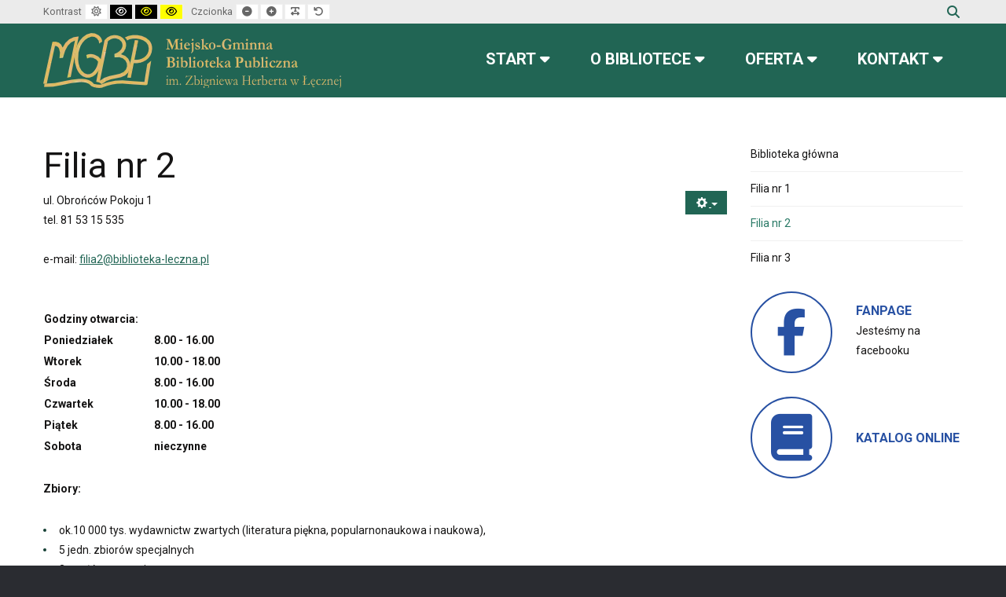

--- FILE ---
content_type: text/html; charset=utf-8
request_url: https://biblioteka-leczna.pl/mgbp/kontakt/filia-nr-2.html
body_size: 8465
content:
<!DOCTYPE html>
<html xmlns="http://www.w3.org/1999/xhtml" xml:lang="pl-pl" lang="pl-pl" dir="ltr">
<head>
	<meta http-equiv="X-UA-Compatible" content="IE=edge">
<meta name="deklaracja-dostepnosci" content="http://www.mgbp.leczna.pl/mgbp/deklaracja-dostepnosci.html" />  
<meta name="viewport" content="width=device-width, initial-scale=1.0" />
<meta charset="utf-8" />
	<base href="https://biblioteka-leczna.pl/mgbp/kontakt/filia-nr-2.html" />
	<meta name="keywords" content="m-gbp w łęcznej, mgbp, łęczna, leczna, biblioteka, biblioteki, czytelnia, wypożyczalnia, książki, prasa, poradniki, internet, biblioteka-leczna" />
	<meta name="author" content="Joanna" />
	<meta name="description" content="Miejsko-Gminna Biblioteka Publiczna im. Zbigniewa Herberta w Łęcznej" />
	<meta name="generator" content="Joomla! - Open Source Content Management" />
	<title>Filia nr 2</title>
	<link href="https://biblioteka-leczna.pl/mgbp/component/search/?Itemid=197&amp;format=opensearch" rel="search" title="Szukaj Miejsko-Gminna Biblioteka Publiczna w Łęcznej" type="application/opensearchdescription+xml" />
	<link href="/mgbp/media/system/css/modal.css?da2c1720e8a707eb7bd8fb676ae6b6f9" rel="stylesheet" />
	<link href="/mgbp/media/com_attachments/css/attachments_hide.css" rel="stylesheet" />
	<link href="/mgbp/media/com_attachments/css/attachments_list.css" rel="stylesheet" />
	<link href="/mgbp/media/com_jce/site/css/content.min.css?badb4208be409b1335b815dde676300e" rel="stylesheet" />
	<link href="/mgbp/plugins/system/ef4_jmframework/includes/assets/template/fontawesome5/css/all.min.css" rel="stylesheet" />
	<link href="/mgbp/plugins/system/ef4_jmframework/includes/assets/template/fontawesome5/css/v4-shims.min.css" rel="stylesheet" />
	<link href="/mgbp/templates/jm-education/css/bootstrap.11.css" rel="stylesheet" />
	<link href="/mgbp/templates/jm-education/css/bootstrap_responsive.11.css" rel="stylesheet" />
	<link href="/mgbp/templates/jm-education/css/template.11.css" rel="stylesheet" />
	<link href="/mgbp/templates/jm-education/css/template_responsive.11.css" rel="stylesheet" />
	<link href="/mgbp/templates/jm-education/css/high_contrast.11.css" rel="stylesheet" />
	<link href="/mgbp/templates/jm-education/css/font_switcher.11.css" rel="stylesheet" />
	<link href="//fonts.googleapis.com/css?family=Roboto:300,400,500,700" rel="stylesheet" />
	<link href="/mgbp/templates/jm-education/cache/template_params_ad1382e126890477727b3e612245188c.css" rel="stylesheet" />
	<link href="//maxcdn.bootstrapcdn.com/font-awesome/4.7.0/css/font-awesome.min.css" rel="stylesheet" />
	<link href="/mgbp/modules/mod_jm_additional_features/assets/default.css" rel="stylesheet" />
	<link href="/mgbp/media/djmegamenu/themes/custom123.css?v=4.0.1.pro" rel="stylesheet" />
	<link href="/mgbp/modules/mod_djmegamenu/assets/css/animations.css?v=4.0.1.pro" rel="stylesheet" />
	<link href="/mgbp/modules/mod_djmegamenu/assets/css/offcanvas.css?v=4.0.1.pro" rel="stylesheet" />
	<link href="/mgbp/modules/mod_djmegamenu/mobilethemes/light/djmobilemenu.css?v=4.0.1.pro" rel="stylesheet" />
	<link href="/mgbp/templates/jm-education/css/djmegamenu.11.css" rel="stylesheet" />
	<style>
#jmm-add-features-138 .jmm-items .item-1 .jmm-icon {color: #2851a3;}#jmm-add-features-138 .jmm-items .item-2 .jmm-icon {color: #3ebf95;}		.dj-hideitem { display: none !important; }

		@media (min-width: 980px) {	
			#dj-megamenu111mobile { display: none; }
		}
		@media (max-width: 979px) {
			#dj-megamenu111, #dj-megamenu111sticky, #dj-megamenu111placeholder { display: none !important; }
		}
	
	</style>
	<script type="application/json" class="joomla-script-options new">{"csrf.token":"6692eb47790ebd3e14511f5c78fbb989","system.paths":{"root":"\/mgbp","base":"\/mgbp"}}</script>
	<script src="/mgbp/media/system/js/mootools-core.js?da2c1720e8a707eb7bd8fb676ae6b6f9"></script>
	<script src="/mgbp/media/system/js/core.js?da2c1720e8a707eb7bd8fb676ae6b6f9"></script>
	<script src="/mgbp/media/system/js/mootools-more.js?da2c1720e8a707eb7bd8fb676ae6b6f9"></script>
	<script src="/mgbp/media/system/js/modal.js?da2c1720e8a707eb7bd8fb676ae6b6f9"></script>
	<script src="/mgbp/media/system/js/caption.js?da2c1720e8a707eb7bd8fb676ae6b6f9"></script>
	<!--[if lt IE 9]><script src="/mgbp/media/system/js/html5fallback.js?da2c1720e8a707eb7bd8fb676ae6b6f9"></script><![endif]-->
	<script src="/mgbp/media/jui/js/jquery.min.js?da2c1720e8a707eb7bd8fb676ae6b6f9"></script>
	<script src="/mgbp/media/jui/js/jquery-noconflict.js?da2c1720e8a707eb7bd8fb676ae6b6f9"></script>
	<script src="/mgbp/media/jui/js/jquery-migrate.min.js?da2c1720e8a707eb7bd8fb676ae6b6f9"></script>
	<script src="/mgbp/media/jui/js/bootstrap.min.js?da2c1720e8a707eb7bd8fb676ae6b6f9"></script>
	<script src="/mgbp/media/jui/js/jquery.ui.core.min.js?da2c1720e8a707eb7bd8fb676ae6b6f9"></script>
	<script src="/mgbp/media/jui/js/jquery.ui.sortable.min.js?da2c1720e8a707eb7bd8fb676ae6b6f9"></script>
	<script src="/mgbp/media/com_attachments/js/attachments_refresh.js"></script>
	<script src="/mgbp/plugins/system/ef4_jmframework/includes/assets/template/js/layout.min.js"></script>
	<script src="/mgbp/templates/jm-education/js/scripts.js"></script>
	<script src="/mgbp/templates/jm-education/js/stickybar.js"></script>
	<script src="/mgbp/templates/jm-education/js/backtotop.js"></script>
	<script src="/mgbp/templates/jm-education/js/jquery.cookie.js"></script>
	<script src="/mgbp/templates/jm-education/js/fontswitcher.js"></script>
	<script src="/mgbp/templates/jm-education/js/pagesettings.js"></script>
	<script src="/mgbp/templates/jm-education/js/effects.js"></script>
	<script src="/mgbp/modules/mod_djmegamenu/assets/js/jquery.djmegamenu.js?v=4.0.1.pro" defer></script>
	<script src="/mgbp/modules/mod_djmegamenu/assets/js/jquery.djmobilemenu.js?v=4.0.1.pro" defer></script>
	<script>

		jQuery(function($) {
			SqueezeBox.initialize({});
			initSqueezeBox();
			$(document).on('subform-row-add', initSqueezeBox);

			function initSqueezeBox(event, container)
			{
				SqueezeBox.assign($(container || document).find('a.modal').get(), {
					parse: 'rel'
				});
			}
		});

		window.jModalClose = function () {
			SqueezeBox.close();
		};

		// Add extra modal close functionality for tinyMCE-based editors
		document.onreadystatechange = function () {
			if (document.readyState == 'interactive' && typeof tinyMCE != 'undefined' && tinyMCE)
			{
				if (typeof window.jModalClose_no_tinyMCE === 'undefined')
				{
					window.jModalClose_no_tinyMCE = typeof(jModalClose) == 'function'  ?  jModalClose  :  false;

					jModalClose = function () {
						if (window.jModalClose_no_tinyMCE) window.jModalClose_no_tinyMCE.apply(this, arguments);
						tinyMCE.activeEditor.windowManager.close();
					};
				}

				if (typeof window.SqueezeBoxClose_no_tinyMCE === 'undefined')
				{
					if (typeof(SqueezeBox) == 'undefined')  SqueezeBox = {};
					window.SqueezeBoxClose_no_tinyMCE = typeof(SqueezeBox.close) == 'function'  ?  SqueezeBox.close  :  false;

					SqueezeBox.close = function () {
						if (window.SqueezeBoxClose_no_tinyMCE)  window.SqueezeBoxClose_no_tinyMCE.apply(this, arguments);
						tinyMCE.activeEditor.windowManager.close();
					};
				}
			}
		};
		jQuery(window).on('load',  function() {
				new JCaption('img.caption');
			});jQuery(function($){ initTooltips(); $("body").on("subform-row-add", initTooltips); function initTooltips (event, container) { container = container || document;$(container).find(".hasTooltip").tooltip({"html": true,"container": "body"});} });window.cookiePath = '/mgbp/';jQuery(document).ready(function(){
		jQuery('#jmm-add-features-138 [data-linked]').click(function() {
			document.location = jQuery(this).attr('data-linked');
		});
	});
	jQuery(document).ready(function(){
		jQuery('#jmm-add-features-139 [data-linked]').click(function() {
			document.location = jQuery(this).attr('data-linked');
		});
	});
	jQuery(document).ready(function(){
		jQuery('#jmm-add-features-140 [data-linked]').click(function() {
			document.location = jQuery(this).attr('data-linked');
		});
	});
	jQuery(document).ready(function(){
		jQuery('#jmm-add-features-135 [data-linked]').click(function() {
			document.location = jQuery(this).attr('data-linked');
		});
	});
	
	(function(){
		var cb = function() {
			var add = function(css, id) {
				if(document.getElementById(id)) return;
				
				var l = document.createElement('link'); l.rel = 'stylesheet'; l.id = id; l.href = css;
				var h = document.getElementsByTagName('head')[0]; h.appendChild(l);
			}
			add('/mgbp/media/djextensions/css/animate.min.css', 'animate_min_css');
			add('/mgbp/media/djextensions/css/animate.ext.css', 'animate_ext_css');
		};
		var raf = requestAnimationFrame || mozRequestAnimationFrame || webkitRequestAnimationFrame || msRequestAnimationFrame;
		if (raf) raf(cb);
		else window.addEventListener('load', cb);
	})();
	(function(){
		var cb = function() {
			var add = function(css, id) {
				if(document.getElementById(id)) return;
				
				var l = document.createElement('link'); l.rel = 'stylesheet'; l.id = id; l.href = css;
				var h = document.getElementsByTagName('head')[0]; h.appendChild(l);
			}
			add('/mgbp/media/djextensions/css/animate.min.css', 'animate_min_css');
			add('/mgbp/media/djextensions/css/animate.ext.css', 'animate_ext_css');
		};
		var raf = requestAnimationFrame || mozRequestAnimationFrame || webkitRequestAnimationFrame || msRequestAnimationFrame;
		if (raf) raf(cb);
		else window.addEventListener('load', cb);
	})();
	</script>

	<link href="/mgbp/templates/jm-education/images/favicon.ico" rel="Shortcut Icon" />
<!-- Global site tag (gtag.js) - Google Analytics -->
<script async src="https://www.googletagmanager.com/gtag/js?id=UA-132862550-1"></script>
<script>
  window.dataLayer = window.dataLayer || [];
  function gtag(){dataLayer.push(arguments);}
  gtag('js', new Date());

  gtag('config', 'UA-132862550-1');
</script>
<script src="https://kit.fontawesome.com/8a00aeeca0.js" crossorigin="anonymous"></script></head>
<body class=" fixed sticky-bar top-bar    "><div class="dj-offcanvas-wrapper"><div class="dj-offcanvas-pusher"><div class="dj-offcanvas-pusher-in">
	<div id="jm-allpage">
		<div id="jm-page">
																			
<header id="jm-bar-wrapp" class="" role="banner" aria-label="Logo and navigation">
			<div id="jm-top-bar">
			<div class="container-fluid">
				<div class="row-fluid">
										<div id="jm-top-bar1" class="pull-left span6">
						
												<div id="jm-page-settings" class="pull-left" role="navigation" aria-label="WCAG navigation">
							<ul class="nav menu">
																<li class="contrast">
									<ul>
										<li class="contrast-label"><span class="jm-separator">Kontrast</span></li>
										<li><button data-href="/mgbp/kontakt/filia-nr-2.html?contrast=normal" class="jm-normal" title="Enable default mode."><span class="fa fa-sun-o" aria-hidden="true"></span><span class="sr-only">Default mode</span></button></li>
																														<li><button data-href="/mgbp/kontakt/filia-nr-2.html?contrast=highcontrast" class="jm-highcontrast" title="Set high contrast black white mode"><span class="fa fa-eye" aria-hidden="true"></span><span class="sr-only">High contrast black white mode</span></button></li>
										<li><button data-href="/mgbp/kontakt/filia-nr-2.html?contrast=highcontrast2" class="jm-highcontrast2" title="Set high contrast black yellow mode"><span class="fa fa-eye" aria-hidden="true"></span><span class="sr-only">High contrast black yellow mode</span></button></li>
										<li><button data-href="/mgbp/kontakt/filia-nr-2.html?contrast=highcontrast3" class="jm-highcontrast3" title="Set high contrast yellow black mode"><span class="fa fa-eye" aria-hidden="true"></span><span class="sr-only">High contrast yellow black mode</span></button></li>
																			</ul>
								</li>
																																<li class="resizer">
									<ul>
										<li class="resizer-label"><span class="jm-separator">Czcionka</span></li>
										<li><button data-href="/mgbp/kontakt/filia-nr-2.html?fontsize=70" class="jm-font-smaller" title="Smaller font"><span class="fa fa-minus-circle" aria-hidden="true"></span><span class="sr-only">Set smaller font</span></button></li>
										<li><button data-href="/mgbp/kontakt/filia-nr-2.html?fontsize=130" class="jm-font-larger" title="Larger font"><span class="fa fa-plus-circle" aria-hidden="true"></span><span class="sr-only">Set larger font</span></button></li>
										<li><button class="jm-font-readable"><span class="fa fa-text-width" aria-hidden="true"></span><span class="sr-only">Make font more readable</span></button></li>
										<li><button data-href="/mgbp/kontakt/filia-nr-2.html?fontsize=100" class="jm-font-normal" title="Default font"><span class="fa fa-undo" aria-hidden="true"></span><span class="sr-only">Set default font</span></button></li>
									</ul>
								</li>
															</ul>
						</div>
											</div>
															<div id="jm-top-bar2" class="pull-right span6">
						<div class="jm-module-raw  search-ms"><div class="search search-ms">
	<form action="/mgbp/kontakt/filia-nr-2.html" method="post" class="form-inline" role="search">
		<label for="mod-search-searchword114" class="element-invisible">Szukaj...</label> <input name="searchword" id="mod-search-searchword114" maxlength="200"  class="inputbox search-query input-medium" type="search" placeholder="Szukaj..." /> <button class="button btn btn-primary" onclick="this.form.searchword.focus();">Szukaj</button>		<input type="hidden" name="task" value="search" />
		<input type="hidden" name="option" value="com_search" />
		<input type="hidden" name="Itemid" value="197" />
	</form>
</div>
</div>
					</div>
					
				</div>
			</div>
		</div>
				<div id="jm-logo-nav">
			<div  class="container-fluid">
				<div id="jm-logo-nav-in">
										<div id="jm-bar-left" class="pull-left">
						<div id="jm-logo-sitedesc">
							<div id="jm-logo-sitedesc-in">
																<div id="jm-logo">
									<a href="https://biblioteka-leczna.pl/mgbp/">
																				<img src="https://biblioteka-leczna.pl/mgbp/images/stories/loga/logo-mgbp-y2.webp" alt="MGBP Łęczna" />
																			</a>
								</div>
																							</div>
						</div>
					</div>
															<div id="jm-bar-right" class="pull-right ">
						<nav id="jm-top-menu-nav"  tabindex="-1" role="navigation" aria-label="Main menu navigation">
							<div class="jm-module-raw ">
<div class="dj-megamenu-wrapper">


<ul id="dj-megamenu111" class="dj-megamenu dj-fa-1 dj-megamenu-override horizontalMenu "
	data-options='{"wrap":"jm-logo-nav-in","animIn":"fadeInUp","animOut":"zoomOut","animSpeed":"fast","openDelay":"250","closeDelay":"500","event":"mouseenter","fixed":"0","offset":"0","theme":"override","direction":"ltr","wcag":"1"}' data-trigger="979">
<li class="dj-up itemid353 first parent"><a class="dj-up_a  " href="/mgbp/" ><span class="dj-drop" >Start<em class="arrow" aria-hidden="true"></em></span></a><div class="dj-subwrap  single_column subcols1" style=""><div class="dj-subwrap-in" style="width:240px;"><div class="dj-subcol" style="width:240px"><ul class="dj-submenu"><li class="itemid352 first"><a href="/mgbp/start/aktualnosci.html" >Aktualności</a></li><li class="itemid181"><a href="/mgbp/start/abc-czytenika.html" >ABC Czytelnika</a></li><li class="itemid357"><a href="/mgbp/start/galeria.html" >Galeria</a></li><li class="itemid291"><a href="/mgbp/start/klub-e-senior.html" >Klub e-Senior</a></li><li class="itemid182"><a href="/mgbp/start/dyskusyjny-klub-ksiazki-dla-mlodziezy.html" >Dyskusyjny Klub Książki dziecięco-młodzieżowy</a></li><li class="itemid183"><a href="/mgbp/start/dyskusyjny-klub-ksiazki-dla-doroslych.html" >Dyskusyjny Klub Książki dla dorosłych</a></li><li class="itemid455"><a href="/mgbp/start/archiwum.html" >Archiwum</a></li></ul></div><div style="clear:both;height:0"></div></div></div></li><li class="dj-up itemid185 parent"><a class="dj-up_a  "   tabindex="0"><span class="dj-drop" >O Bibliotece<em class="arrow" aria-hidden="true"></em></span></a><div class="dj-subwrap  single_column subcols1" style=""><div class="dj-subwrap-in" style="width:240px;"><div class="dj-subcol" style="width:240px"><ul class="dj-submenu"><li class="itemid186 first"><a href="/mgbp/o-bibliotece/informacje-ogolne.html" >Informacje ogólne</a></li><li class="itemid187"><a href="/mgbp/o-bibliotece/z-dziejow-biblioteki.html" >Z dziejów biblioteki</a></li><li class="itemid188"><a href="/mgbp/o-bibliotece/wspolpraca.html" >Współpraca</a></li><li class="itemid244"><a href="/mgbp/o-bibliotece/regulamin-biblioteki.html" >Regulamin biblioteki</a></li><li class="itemid359"><a href="/mgbp/patron/nadanie-imienia.html" >Patron</a></li><li class="itemid562"><a href="/mgbp/images/stories/2024/polityka_ochrony_dzieci.pdf" >Polityka ochrony dzieci</a></li><li class="itemid563"><a href="/mgbp/o-bibliotece/standardy-ochrony-maloletnich.html" >Standardy ochrony małoletnich</a></li><li class="itemid564"><a href="/mgbp/o-bibliotece/logo.html" >Logo</a></li></ul></div><div style="clear:both;height:0"></div></div></div></li><li class="dj-up itemid189 parent"><a class="dj-up_a   "   tabindex="0"><span class="dj-drop" >Oferta<em class="arrow" aria-hidden="true"></em></span></a><div class="dj-subwrap  single_column subcols1" style=""><div class="dj-subwrap-in" style="width:240px;"><div class="dj-subcol" style="width:240px"><ul class="dj-submenu"><li class="itemid190 first"><a href="/mgbp/oferta/zbiory.html" >Zbiory</a></li><li class="itemid297"><a href="/mgbp/oferta/internet.html" >Internet</a></li><li class="itemid192"><a href="/mgbp/oferta/koszyk-z-ksiazkami.html" >Koszyk z książkami</a></li><li class="itemid298"><a href="/mgbp/oferta/ksiazka-na-telefon.html" >Książka na telefon</a></li><li class="itemid299"><a href="/mgbp/oferta/czytak-plus-i-czytak-npn3.html" >Czytak Plus i Czytak NPN3</a></li><li class="itemid205"><a href="https://xn--szukamksiki-4kb16m.pl/SkNewWeb/bstart/1364" target="_blank" >Katalog online</a></li></ul></div><div style="clear:both;height:0"></div></div></div></li><li class="dj-up itemid184 active parent"><a class="dj-up_a active " href="/mgbp/kontakt.html" ><span class="dj-drop" >Kontakt<em class="arrow" aria-hidden="true"></em></span></a><div class="dj-subwrap  single_column subcols1" style=""><div class="dj-subwrap-in" style="width:240px;"><div class="dj-subcol" style="width:240px"><ul class="dj-submenu"><li class="itemid195 first"><a href="/mgbp/kontakt/biblioteka-glowna.html" >Biblioteka główna</a></li><li class="itemid196"><a href="/mgbp/kontakt/filia-nr-1.html" >Filia nr 1</a></li><li class="itemid197 current active"><a class="active " href="/mgbp/kontakt/filia-nr-2.html" >Filia nr 2</a></li><li class="itemid198"><a href="/mgbp/kontakt/filia-nr-3.html" >Filia nr 3</a></li></ul></div><div style="clear:both;height:0"></div></div></div></li></ul>


	<div id="dj-megamenu111mobile" class="dj-megamenu-offcanvas dj-megamenu-offcanvas-light ">
		<a href="#" class="dj-mobile-open-btn" aria-label="Otwórz menu mobilne"><span class="fa fa-bars" aria-hidden="true"></span></a>		
		<aside id="dj-megamenu111offcanvas" class="dj-offcanvas dj-fa-1 dj-offcanvas-light " data-effect="3">
			<div class="dj-offcanvas-top">
				<a href="#" class="dj-offcanvas-close-btn" aria-label="Zamknij menu mobilne"><span class="fa fa-close" aria-hidden="true"></span></a>
			</div>
						
						
			<div class="dj-offcanvas-content">			
				<ul class="dj-mobile-nav dj-mobile-light ">
<li class="dj-mobileitem itemid-353 deeper parent"><a href="/mgbp/" >Start</a><ul class="dj-mobile-nav-child"><li class="dj-mobileitem itemid-352"><a href="/mgbp/start/aktualnosci.html" >Aktualności</a></li><li class="dj-mobileitem itemid-181"><a href="/mgbp/start/abc-czytenika.html" >ABC Czytelnika</a></li><li class="dj-mobileitem itemid-357"><a href="/mgbp/start/galeria.html" >Galeria</a></li><li class="dj-mobileitem itemid-291"><a href="/mgbp/start/klub-e-senior.html" >Klub e-Senior</a></li><li class="dj-mobileitem itemid-182"><a href="/mgbp/start/dyskusyjny-klub-ksiazki-dla-mlodziezy.html" >Dyskusyjny Klub Książki dziecięco-młodzieżowy</a></li><li class="dj-mobileitem itemid-183"><a href="/mgbp/start/dyskusyjny-klub-ksiazki-dla-doroslych.html" >Dyskusyjny Klub Książki dla dorosłych</a></li><li class="dj-mobileitem itemid-455"><a href="/mgbp/start/archiwum.html" >Archiwum</a></li></ul></li><li class="dj-mobileitem itemid-185 deeper parent"><a   tabindex="0">O Bibliotece</a><ul class="dj-mobile-nav-child"><li class="dj-mobileitem itemid-186"><a href="/mgbp/o-bibliotece/informacje-ogolne.html" >Informacje ogólne</a></li><li class="dj-mobileitem itemid-187"><a href="/mgbp/o-bibliotece/z-dziejow-biblioteki.html" >Z dziejów biblioteki</a></li><li class="dj-mobileitem itemid-188"><a href="/mgbp/o-bibliotece/wspolpraca.html" >Współpraca</a></li><li class="dj-mobileitem itemid-244"><a href="/mgbp/o-bibliotece/regulamin-biblioteki.html" >Regulamin biblioteki</a></li><li class="dj-mobileitem itemid-359"><a href="/mgbp/patron/nadanie-imienia.html" >Patron</a></li><li class="dj-mobileitem itemid-562"><a href="/mgbp/images/stories/2024/polityka_ochrony_dzieci.pdf" >Polityka ochrony dzieci</a></li><li class="dj-mobileitem itemid-563"><a href="/mgbp/o-bibliotece/standardy-ochrony-maloletnich.html" >Standardy ochrony małoletnich</a></li><li class="dj-mobileitem itemid-564"><a href="/mgbp/o-bibliotece/logo.html" >Logo</a></li></ul></li><li class="dj-mobileitem itemid-189 deeper parent"><a class="  "   tabindex="0">Oferta</a><ul class="dj-mobile-nav-child"><li class="dj-mobileitem itemid-190"><a href="/mgbp/oferta/zbiory.html" >Zbiory</a></li><li class="dj-mobileitem itemid-297"><a href="/mgbp/oferta/internet.html" >Internet</a></li><li class="dj-mobileitem itemid-192"><a href="/mgbp/oferta/koszyk-z-ksiazkami.html" >Koszyk z książkami</a></li><li class="dj-mobileitem itemid-298"><a href="/mgbp/oferta/ksiazka-na-telefon.html" >Książka na telefon</a></li><li class="dj-mobileitem itemid-299"><a href="/mgbp/oferta/czytak-plus-i-czytak-npn3.html" >Czytak Plus i Czytak NPN3</a></li><li class="dj-mobileitem itemid-205"><a href="https://xn--szukamksiki-4kb16m.pl/SkNewWeb/bstart/1364" target="_blank" >Katalog online</a></li></ul></li><li class="dj-mobileitem itemid-184 active deeper parent"><a href="/mgbp/kontakt.html" >Kontakt</a><ul class="dj-mobile-nav-child"><li class="dj-mobileitem itemid-195"><a href="/mgbp/kontakt/biblioteka-glowna.html" >Biblioteka główna</a></li><li class="dj-mobileitem itemid-196"><a href="/mgbp/kontakt/filia-nr-1.html" >Filia nr 1</a></li><li class="dj-mobileitem itemid-197 current active"><a href="/mgbp/kontakt/filia-nr-2.html" >Filia nr 2</a></li><li class="dj-mobileitem itemid-198"><a href="/mgbp/kontakt/filia-nr-3.html" >Filia nr 3</a></li></ul></li></ul>
			</div>
			
						
			<div class="dj-offcanvas-end" tabindex="0"></div>
		</aside>
	</div>


</div></div>
						</nav>
					</div>
									</div>
			</div>
		</div>
	</header>
							<div id="jm-system-message" role="alert" aria-live="assertive"><div class="container-fluid"><div id="system-message-container">
	</div>
</div></div>							
 
							
							
							
							 
<div id="jm-main" tabindex="-1">
	<div class="container-fluid">
		
				<div class="row-fluid">
			<div id="jm-content" class="span9" data-xtablet="span12" data-tablet="span12" data-mobile="span12">
												<main id="jm-maincontent" role="main">
					<div class="item-page" itemscope itemtype="https://schema.org/Article">
	<meta itemprop="inLanguage" content="pl-PL" />
	
		
			<div class="page-header">
		<h2 itemprop="headline">
			Filia nr 2		</h2>
							</div>
							
<div class="icons">
	
					<div class="btn-group pull-right">
				<button class="btn dropdown-toggle" type="button" id="dropdownMenuButton-22" aria-label="Narzędzia użytkownika"
				data-toggle="dropdown" aria-haspopup="true" aria-expanded="false">
					<span class="icon-cog" aria-hidden="true"></span>
					<span class="caret" aria-hidden="true"></span>
				</button>
								<ul class="dropdown-menu" aria-labelledby="dropdownMenuButton-22">
											<li class="print-icon"> <a href="/mgbp/kontakt/filia-nr-2.html?tmpl=component&amp;print=1" title="Wydrukuj artykuł < Filia nr 2 >" onclick="window.open(this.href,'win2','status=no,toolbar=no,scrollbars=yes,titlebar=no,menubar=no,resizable=yes,width=640,height=480,directories=no,location=no'); return false;" rel="nofollow">			<span class="icon-print" aria-hidden="true"></span>
		Drukuj	</a> </li>
																<li class="email-icon"> <a href="/mgbp/component/mailto/?tmpl=component&amp;template=jm-education&amp;link=0176bf097d78c9968a21f7ecf5fbfb35719c35ac" title="Wyślij link na adres e-mail" onclick="window.open(this.href,'win2','width=400,height=450,menubar=yes,resizable=yes'); return false;" rel="nofollow">			<span class="icon-envelope" aria-hidden="true"></span>
		E-mail	</a> </li>
														</ul>
			</div>
		
	</div>
			
		
	
	
		
								<div itemprop="articleBody">
		<p>ul. Obrońców Pokoju 1<br />tel. 81 53 15 535<br />&nbsp; &nbsp; <br />e-mail: <span id="cloak509595fca11b374221af3bdd3e976090">Ten adres pocztowy jest chroniony przed spamowaniem. Aby go zobaczyć, konieczne jest włączenie w przeglądarce obsługi JavaScript.</span><script type='text/javascript'>
				document.getElementById('cloak509595fca11b374221af3bdd3e976090').innerHTML = '';
				var prefix = '&#109;a' + 'i&#108;' + '&#116;o';
				var path = 'hr' + 'ef' + '=';
				var addy509595fca11b374221af3bdd3e976090 = 'f&#105;l&#105;&#97;2' + '&#64;';
				addy509595fca11b374221af3bdd3e976090 = addy509595fca11b374221af3bdd3e976090 + 'b&#105;bl&#105;&#111;t&#101;k&#97;-l&#101;czn&#97;' + '&#46;' + 'pl';
				var addy_text509595fca11b374221af3bdd3e976090 = 'f&#105;l&#105;&#97;2' + '&#64;' + 'b&#105;bl&#105;&#111;t&#101;k&#97;-l&#101;czn&#97;' + '&#46;' + 'pl';document.getElementById('cloak509595fca11b374221af3bdd3e976090').innerHTML += '<a ' + path + '\'' + prefix + ':' + addy509595fca11b374221af3bdd3e976090 + '\'>'+addy_text509595fca11b374221af3bdd3e976090+'<\/a>';
		</script><br /><br /><br /></p>
<table>
<tbody>
<tr>
<td><strong>Godziny otwarcia:&nbsp; &nbsp; &nbsp;&nbsp;</strong></td>
<td>&nbsp;</td>
</tr>
<tr>
<td><strong>Poniedziałek &nbsp;&nbsp;&nbsp;&nbsp;&nbsp;&nbsp;&nbsp;</strong></td>
<td><strong>8.00 - 16.00</strong></td>
</tr>
<tr>
<td><strong>Wtorek&nbsp;&nbsp;&nbsp;&nbsp;&nbsp;&nbsp;&nbsp;&nbsp;&nbsp;&nbsp;&nbsp;&nbsp;&nbsp;&nbsp;&nbsp;&nbsp;&nbsp;</strong></td>
<td><strong>10.00 - 18.00</strong></td>
</tr>
<tr>
<td><strong>Środa&nbsp;&nbsp;&nbsp;&nbsp;&nbsp;&nbsp;&nbsp;&nbsp;&nbsp;&nbsp;&nbsp;&nbsp;&nbsp;&nbsp;&nbsp;&nbsp;&nbsp;&nbsp;&nbsp;</strong></td>
<td><strong>8.00 - 16.00</strong></td>
</tr>
<tr>
<td><strong>Czwartek&nbsp;&nbsp;&nbsp;&nbsp;&nbsp;&nbsp;&nbsp;&nbsp;&nbsp;&nbsp;&nbsp;&nbsp;&nbsp;</strong></td>
<td><strong>10.00 - 18.00</strong></td>
</tr>
<tr>
<td><strong>Piątek&nbsp;&nbsp;&nbsp;&nbsp;&nbsp;&nbsp;&nbsp;&nbsp;&nbsp;&nbsp;&nbsp;&nbsp;&nbsp;&nbsp;&nbsp;&nbsp;&nbsp;&nbsp;</strong></td>
<td><strong>8.00 - 16.00</strong></td>
</tr>
<tr>
<td><strong>Sobota&nbsp;&nbsp;&nbsp;&nbsp;&nbsp;&nbsp;&nbsp;&nbsp;&nbsp;&nbsp;&nbsp;&nbsp;&nbsp;&nbsp;&nbsp;&nbsp;&nbsp;</strong></td>
<td><strong>nieczynne</strong></td>
</tr>
</tbody>
</table>
<p><strong>Zbiory:</strong></p>
<ul>
<li>ok.10 000 tys. wydawnictw zwartych (literatura piękna, popularnonaukowa i naukowa),</li>
<li>5 jedn. zbiorów specjalnych</li>
<li>3 tytułów czasopism</li>
</ul> <div class="attachmentsContainer">

<div class="attachmentsList" id="attachmentsList_com_content_default_22"></div>

</div>	</div>

	
							</div>

				</main>
											</div>
									<aside id="jm-right" role="complementary" class="span3" data-xtablet="span12 first-span" data-tablet="span12 first-span" data-mobile="span12 first-span" role="complementary" aria-label="Right column navigation">
				<div class="">
					<div class="jm-module "><div class="jm-module-in"><div class="jm-module-content clearfix notitle"><ul class="nav menu mod-list">
<li class="item-195"><a href="/mgbp/kontakt/biblioteka-glowna.html" >Biblioteka główna</a></li><li class="item-196"><a href="/mgbp/kontakt/filia-nr-1.html" >Filia nr 1</a></li><li class="item-197 current active"><a href="/mgbp/kontakt/filia-nr-2.html" >Filia nr 2</a></li><li class="item-198"><a href="/mgbp/kontakt/filia-nr-3.html" >Filia nr 3</a></li></ul>
</div></div></div><div class="jm-module style2-ms color5-ms"><div class="jm-module-in"><div class="jm-module-content clearfix notitle">
<div id="jmm-add-features-138" class="jmm-add-features default iposition-def-left style2-ms color5-ms">
	<div class="jmm-add-features-in">
		<div class="jmm-items rows-1">
				<div class="jmm-row row-0">
				
				<div class="jmm-item item-1 iposition-left">
					<div class="jmm-item-in">
	
					<div class="jmm-icon custom"><div class="jmm-icon-in" data-linked="https://www.facebook.com/295358947609446"><span class="fa fa-facebook fa-2x" aria-hidden="true"></span></div></div>
										<div class="jmm-description">
													<div class="jmm-title">
																	<a href="https://www.facebook.com/295358947609446">
								
									FANPAGE
																	</a>
								
							</div>
						
													<div class="jmm-text">Jesteśmy na facebooku</div>
																	</div>
					
					</div>
				</div>

				</div><div class="jmm-row row-1">
				<div class="jmm-item item-2 ">
					<div class="jmm-item-in">
	
					<div class="jmm-icon custom"><div class="jmm-icon-in" data-linked="https://xn--szukamksiki-4kb16m.pl/SkNewWeb/bstart/1364"><span class="fa fa-book fa-2x" aria-hidden="true"></span></div></div>
										<div class="jmm-description">
													<div class="jmm-title">
																	<a href="https://xn--szukamksiki-4kb16m.pl/SkNewWeb/bstart/1364">
								
									KATALOG ONLINE
																	</a>
								
							</div>
						
																	</div>
					
					</div>
				</div>

								</div>
		</div>
        		
	</div>
</div>
</div></div></div>				</div>
			</aside>
					</div>
	</div>
</div>
							
							
<div id="jm-bottom2" class="" role="region" aria-label="Bottom2 modules">
	<div class="container-fluid">
		<div class="row-fluid jm-flexiblock jm-bottom2"><div class="span12"  data-default="span12" data-wide="span12" data-normal="span12" data-xtablet="span12" data-tablet="span100" data-mobile="span100"><div class="jm-module  color1-ms margin-ms"><div class="jm-module-in"><h3 class="jm-title "><span>Projekty</span> i programy</h3><div class="jm-module-content clearfix ">
<div id="jmm-add-features-139" class="jmm-add-features default iposition-def-above  color1-ms margin-ms">
	<div class="jmm-add-features-in">
		<div class="jmm-items rows-1">
				<div class="jmm-row row-0">
				
				<div class="jmm-item item-1 ">
					<div class="jmm-item-in">
	
					<div class="jmm-icon image"><div class="jmm-icon-in"><img src="/mgbp/images/stories/loga/belkadkk2024white.webp" alt=""></div></div>
										<div class="jmm-description">
						
													<div class="jmm-text"> </div>
																	</div>
					
					</div>
				</div>

								</div>
		</div>
        		
	</div>
</div>
</div></div></div><div class="jm-module color1-ms"><div class="jm-module-in"><div class="jm-module-content clearfix notitle">
<div id="jmm-add-features-140" class="jmm-add-features default iposition-def-above color1-ms">
	<div class="jmm-add-features-in">
		<div class="jmm-items rows-6">
				<div class="jmm-row row-0">
				
				<div class="jmm-item item-1 ">
					<div class="jmm-item-in">
	
					<div class="jmm-icon image"><div class="jmm-icon-in"><img src="/mgbp/images/stories/mkidn_01_rgb.webp" alt=""></div></div>
					
					</div>
				</div>

				
				<div class="jmm-item item-2 ">
					<div class="jmm-item-in">
	
					<div class="jmm-icon image"><div class="jmm-icon-in"><img src="/mgbp/images/stories/thumb_920x518_2301bbf8b3ded4674c19f7f368deac001590738421.webp" alt=""></div></div>
					
					</div>
				</div>

				
				<div class="jmm-item item-3 ">
					<div class="jmm-item-in">
	
					<div class="jmm-icon image"><div class="jmm-icon-in"><img src="/mgbp/images/stories/loga/m_logotyp_2.webp" alt="Narodowy Programrozwoju Czytelnictwa"></div></div>
					
					</div>
				</div>

				
				<div class="jmm-item item-4 ">
					<div class="jmm-item-in">
	
					<div class="jmm-icon image"><div class="jmm-icon-in"><img src="/mgbp/images/stories/loga/academica-logo.webp" alt=""></div></div>
					
					</div>
				</div>

				
				<div class="jmm-item item-5 ">
					<div class="jmm-item-in">
	
					<div class="jmm-icon image"><div class="jmm-icon-in"><img src="/mgbp/images/stories/loga/mkwc-logo.webp" alt=""></div></div>
					
					</div>
				</div>

				
				<div class="jmm-item item-6 ">
					<div class="jmm-item-in">
	
					<div class="jmm-icon image"><div class="jmm-icon-in"><img src="/mgbp/images/stories/loga/logo_larix_mini.webp" alt=""></div></div>
					
					</div>
				</div>

				</div><div class="jmm-row row-1">
				<div class="jmm-item item-7 ">
					<div class="jmm-item-in">
	
					
					
					</div>
				</div>

								</div>
		</div>
        		
	</div>
</div>
</div></div></div><div class="jm-module color1-ms"><div class="jm-module-in"><h3 class="jm-title "><span>Partnerzy</span></h3><div class="jm-module-content clearfix ">
<div id="jmm-add-features-135" class="jmm-add-features default iposition-def-above color1-ms">
	<div class="jmm-add-features-in">
		<div class="jmm-items rows-6">
				<div class="jmm-row row-0">
				
				<div class="jmm-item item-1 ">
					<div class="jmm-item-in">
	
					<div class="jmm-icon image"><div class="jmm-icon-in" data-linked="https://zzkadra.com/"><img src="/mgbp/images/stories/loga/kadra-logo.webp" alt="Związek Zawodowy „KADRA” Lubelski Węgiel „Bogdanka” S.A."></div></div>
					
					</div>
				</div>

				
				<div class="jmm-item item-2 ">
					<div class="jmm-item-in">
	
					<div class="jmm-icon image"><div class="jmm-icon-in" data-linked="https://bsleczna.pl"><img src="/mgbp/images/stories/loga/bsleczna-logo.webp" alt=""></div></div>
					
					</div>
				</div>

				
				<div class="jmm-item item-3 ">
					<div class="jmm-item-in">
	
					<div class="jmm-icon image"><div class="jmm-icon-in" data-linked="https://www.oskroba.pl/"><img src="/mgbp/images/stories/loga/oskroba-logo.webp" alt="OSKROBA ŁĘCZNA"></div></div>
					
					</div>
				</div>

				
				<div class="jmm-item item-4 ">
					<div class="jmm-item-in">
	
					<div class="jmm-icon image"><div class="jmm-icon-in"><img src="/mgbp/images/stories/loga/arkos_wyc1.webp" alt=""></div></div>
					
					</div>
				</div>

								</div>
		</div>
        		
	</div>
</div>
</div></div></div></div></div>	</div>
</div>
							
							<footer id="jm-footer" class="" role="contentinfo" aria-label="Copyrights">
		<div class="container-fluid clearfix jm-footer">
				<div id="jm-footer-in" class="row-fluid">
													<div id="jm-footer-center" class="span6 pull-left ">
					
<div class="dj-megamenu-wrapper">


<ul id="dj-megamenu123" class="dj-megamenu dj-fa-1 dj-megamenu-custom123 horizontalMenu "
	data-options='{"wrap":null,"animIn":"fadeInUp","animOut":"zoomOut","animSpeed":"normal","openDelay":"250","closeDelay":"500","event":"mouseenter","fixed":"0","offset":"0","theme":"custom123","direction":"ltr","wcag":"1"}' data-trigger="979">
<li class="dj-up itemid243 first"><a class="dj-up_a  " href="https://mgbpleczna.bip.lubelskie.pl/" target="_blank" ><span >BIP</span></a></li><li class="dj-up itemid284"><a class="dj-up_a  " href="/mgbp/klauzula-informacyjna-rodo.html" ><span >RODO</span></a></li><li class="dj-up itemid328"><a class="dj-up_a  " href="/mgbp/deklaracja-dostepnosci.html" ><span >Dostępność</span></a></li><li class="dj-up itemid329"><a class="dj-up_a  " href="/mgbp/procedury-zachowania-bezpieczenstwa-i-zasad-funkcjonowania-w-czasie-epidemii-covid-19.html" ><span >COVID-19</span></a></li><li class="dj-up itemid500"><a class="dj-up_a  " href="/mgbp/cyberbezpieczenstwo.html" ><span >Cyberbezpieczeństwo</span></a></li></ul>


</div>
				</div>
									<div id="jm-footer-right" class="span5 pull-right">
								<div id="jm-poweredby">
										<p><b>&copy; 2009-2026 Miejsko-Gminna Biblioteka Publiczna w Łęcznej. </b> </br> Ta strona korzysta z plików <a href="http://www.mgbp.leczna.pl/mgbp/index.php/o-bibliotece/polityka-cookies" rel="nofollow">cookies</a></p>
								</div>
						</div>
				</div>
		</div>
</footer>
<p id="jm-back-top"><a id="backtotop" href="#"><span class="fa fa-angle-up" aria-hidden="true"></span><span class="sr-only">Back to top</span></a></p>							
							</div>
	</div>
</div></div></div></body>
</html>


--- FILE ---
content_type: text/css
request_url: https://biblioteka-leczna.pl/mgbp/templates/jm-education/css/template.11.css
body_size: 16945
content:
.cf:before,.cf:after{display: table;content: "";line-height: 0}.cf:after{clear: both}#jm-allpage{position: relative;background: #fff}.sticky-bar #jm-allpage{padding-top: 87px}.sticky-bar.top-bar #jm-allpage{padding-top: 117px}.wide-page .container-fluid{max-width: 95%}#jm-page-settings ul.nav.menu{margin: 0}#jm-page-settings ul.nav.menu ul{display: block;margin: 0;padding: 0}#jm-page-settings ul.nav.menu li{float: left;margin: 0 0 0 2px}#jm-page-settings ul.nav.menu li:first-child{margin: 0}#jm-page-settings ul.nav.menu li:before,#jm-page-settings ul.nav.menu li:after{display: none}#jm-page-settings ul.nav.menu li button{display: inline-block;vertical-align: baseline;line-height: 1;padding: 3px 7px;font-size: inherit;border: 1px solid #f0f0f0;color: #666;background: #fff;text-decoration: none;box-sizing: border-box}#jm-page-settings ul.nav.menu li button:hover,#jm-page-settings ul.nav.menu li button:focus{color: #fff;background: #216554}#jm-page-settings ul.nav.menu li button:before,#jm-page-settings ul.nav.menu li button:after{display: none !important}#jm-page-settings ul.nav.menu li span.separator:before,#jm-page-settings ul.nav.menu li span.separator:after{display: none}#jm-page-settings ul.nav.menu > li{margin: 0 0 0 10px}#jm-page-settings ul.nav.menu > li:first-child{margin: 0}#jm-page-settings ul.nav.menu .contrast .jm-highcontrast{background: #000;color: #fff}#jm-page-settings ul.nav.menu .contrast .jm-highcontrast:hover,#jm-page-settings ul.nav.menu .contrast .jm-highcontrast:focus{background: #fff;color: #000}#jm-page-settings ul.nav.menu .contrast .jm-highcontrast2{background: #000;color: #ff0}#jm-page-settings ul.nav.menu .contrast .jm-highcontrast2:hover,#jm-page-settings ul.nav.menu .contrast .jm-highcontrast2:focus{background: #ff0;color: #000}#jm-page-settings ul.nav.menu .contrast .jm-highcontrast3{background: #ff0;color: #000}#jm-page-settings ul.nav.menu .contrast .jm-highcontrast3:hover,#jm-page-settings ul.nav.menu .contrast .jm-highcontrast3:focus{background: #000;color: #ff0}#jm-page-settings ul.nav.menu .jm-separator{margin-right: 2px}#jm-bar-wrapp{width: 100%;line-height: 1;position: relative}#jm-top-bar{padding: 5px 0;font-size: 0.9em;line-height: 20px;background-color: #ebebeb;color: #666}.sticky-bar #jm-bar-wrapp{position: fixed;top: 0;right: 0;left: auto;box-sizing: border-box;z-index: 998}#jm-logo-nav{background: #216554}#jm-logo-nav #jm-bar-left{padding-top: 12px;padding-bottom: 12px}#jm-logo-nav #jm-logo{vertical-align: top;text-transform: uppercase;line-height: 1;margin: 0;font-family: 'Roboto', sans-serif;font-size: 38px}#jm-logo-nav #jm-logo a{display: block}#jm-logo-nav #jm-logo a:hover{color: #216554;text-decoration: none}#jm-logo-nav #jm-logo img{border: 0}#jm-logo-nav #jm-sitedesc{vertical-align: middle;font-family: 'Roboto', sans-serif;color: #fff}#jm-header{background: #2a2c31;color: #fff;position: relative;z-index: 1;padding-top: 30px}#jm-header.headerimgActive:after{content: '';position: absolute;top: 0;left: 0;right: 0;bottom: 0;z-index: -1;background-repeat: no-repeat;pointer-events: none;opacity: 1}#jm-header.full-width .container-fluid{padding-left: 0;padding-right: 0}#jm-header.full-width .row-fluid{margin-left: 0;margin-right: 0}#jm-header.full-width .row-fluid [class*="span"]{padding-left: 0;padding-right: 0}#jm-top1{background: #ededed;color: #151414;padding: 60px 0 30px}#jm-top2{background: #fff;color: #151414;padding: 60px 0 30px}#jm-top3{background: #222a36;color: #fff;padding: 60px 0 30px}#jm-font-switcher{text-align: right;margin: 0 0 15px}#jm-main{display: block;background: #fff;padding: 60px 0 30px;outline: 0}#jm-maincontent{display: block;margin-bottom: 30px}#jm-bottom1{background: #fff;color: #151414;padding: 60px 0 30px}#jm-bottom2{padding-top: 30px;background: #fff;padding: 60px 0 30px}#jm-footer-mod{background: #222a36;color: #fff;padding: 60px 0 30px}#jm-footer{color: #999;font-size: 14px;background: #2a2c31;padding: 30px 0}#jm-footer a{color: #8a8a8a}#jm-footer-center{text-align: left}#jm-footer-left + #jm-footer-center{text-align: center}#jm-footer-right{text-align: right}#jm-footer-left,#jm-footer-right,#jm-footer-center{line-height: 32px}#jm-back-top{position: fixed;bottom: 20px;right: 20px;left: auto;z-index: 998}#jm-back-top a{display: block;height: 40px;line-height: 40px;width: 40px;text-align: center;font-size: 20px;-webkit-transition: all 1s ease 0s;transition: all 1s ease 0s;background: #1a5143;color: #fff;text-decoration: none;opacity: .3}#jm-back-top a:hover{opacity: .6;cursor: pointer;text-decoration: none}#jm-top1 + #jm-main,#jm-top1 + #jm-bottom2,#jm-main + #jm-bottom2{padding-top: 0}#jm-top3 + #jm-footer-mod{padding-top: 0}#jm-top2 + #jm-bottom1{padding-top: 0}.responsive-disabled{min-width: 1170px}.responsive-disabled #jm-allpage{min-width: 1170px;padding: 0 !important}.responsive-disabled #jm-bar-wrapp{position: static}.span0{float: none !important}.span50{float: left !important;width: 50% !important}.jm-module{margin: 0 0 30px}.jm-module .jm-title{font-weight: 600;font-family: 'Roboto', sans-serif;font-size: 20px;margin: 0 0 30px;position: relative;color: #151414;text-transform: uppercase}.moduletable{margin: 0 0 20px}.moduletable > h3{font-weight: 600;font-family: 'Roboto', sans-serif;font-size: 20px;margin: 0 0 20px;color: #151414}#jm-header .jm-module .jm-title{color: #fff}#jm-header .moduletable > h3{color: #fff}#jm-header .jm-module + .jm-module{margin-top: 0}#jm-header .jm-module.space-ms{padding-left: 15px;padding-right: 15px}#jm-top3 .jm-module .jm-title,#jm-footer-mod .jm-module .jm-title{color: #fff}#jm-top3 .moduletable > h3,#jm-footer-mod .moduletable > h3{color: #fff}#jm-allpage .jm-module.color1-ms{padding: 30px;background: #f2f2f2;color: #3c3e44;border-radius: 2px}#jm-allpage .jm-module.color1-ms .jm-title{color: #3c3e44}#jm-allpage .jm-module.color2-ms{padding: 30px;background: #3c3e44;color: #fff;border-radius: 2px}#jm-allpage .jm-module.color2-ms .jm-title{color: #fff}#jm-allpage .jm-module.color3-ms{padding: 30px;background: #e86161;color: #fff;border-radius: 2px}#jm-allpage .jm-module.color3-ms .jm-title{color: #fff}#jm-allpage .jm-module.color4-ms{padding: 30px;background: #3ebf95;color: #fff;border-radius: 2px}#jm-allpage .jm-module.color4-ms .jm-title{color: #fff}#jm-allpage .jm-module.color5-ms{padding: 30px;background: #2851a3;color: #fff;border-radius: 2px}#jm-allpage .jm-module.color5-ms .jm-title{color: #fff}.jm-module-raw{float: left;margin-right: 15px}#jm-top-bar2 .jm-module-raw,#jm-bar-right .jm-module-raw{float: right;margin-left: 15px;margin-right: 0}#jm-offcanvas .jm-module{margin: 30px 0 0}#jm-offcanvas .jm-module:first-child{margin: 0}.jm-module.margin-ms{margin-bottom: 0 !important}#jm-header .jm-module.margin-ms{margin-top: -30px}.jm-module.nav.menu{margin: 0 0 30px}#jm-top-bar form{margin: 0}#jm-top-bar div.login-greeting,#jm-top-bar .logout-button{display: inline-block;vertical-align: middle;margin: 0}#jm-top-bar .logout-button .btn{font-size: 10px;height: auto;line-height: 16px;padding: 0 15px;vertical-align: middle;margin-left: 10px !important}.jm-module-raw.search-ms{position: relative}#jm-top-bar .search-ms .search form{display: block;position: relative;width: 20px;height: 20px;margin: 0}#jm-top-bar .search-ms .search input.button,#jm-top-bar .search-ms .search button.button{height: 20px;line-height: 20px;display: block;cursor: pointer;padding: 0;margin: 0;background: none;border: none;font-size: 0;color: #216554}#jm-top-bar .search-ms .search input.button:hover,#jm-top-bar .search-ms .search button.button:hover{color: #2e8d76}#jm-top-bar .search-ms .search input.button:after,#jm-top-bar .search-ms .search button.button:after{content: "\f002";display: inline-block;vertical-align: middle;font: normal normal normal 14px/1 FontAwesome;font-size: 16px;text-rendering: auto;-webkit-font-smoothing: antialiased;-moz-osx-font-smoothing: grayscale}#jm-top-bar .search-ms .search .inputbox{position: absolute;top: -2px;left: auto;right: 100%;margin: 0 15px 0 0;height: 25px;line-height: 1.8;padding: 0;width: 0;-webkit-transition: all .4s linear;transition: all .4s linear;border-color: transparent;box-sizing: border-box;pointer-events: none;z-index: 501;opacity: 0;background: #ebebeb;border: 1px solid #216554;max-width: none}#jm-top-bar .search-ms .search .inputbox.show{padding: 0 10px;width: 215px;border: 1px solid #216554;pointer-events: auto;opacity: 1}.jmm-social.override li{display: inline-block;vertical-align: top;margin: 0 6px}.jmm-social.override li .jmm-ico{font-size: 16px;width: 32px;height: 32px;line-height: 32px;text-align: center;background: rgba(193,196,198,0.9);color: #fff;border-radius: 50%;-webkit-transition: all .3s ease-in-out;transition: all .3s ease-in-out}.jmm-social.override li a:hover .jmm-ico{opacity: .4}.jmm-social.default .jmm-list li{margin: 0 6px}.jmm-social.default .jmm-list li .jmm-link .jmm-ico{font-size: 16px;width: 32px;height: 32px;line-height: 32px;border-radius: 50%}#jm-main .jmm-social.override li .jmm-ico{color: #fff}#jm-top1 .jmm-social.override li .jmm-ico{color: #ededed}#jm-top2 .jmm-social.override li .jmm-ico{color: #fff}#jm-top3 .jmm-social.override li .jmm-ico{color: #222a36}#jm-bottom1 .jmm-social.override li .jmm-ico{color: #fff}#jm-bottom2 .jmm-social.override li .jmm-ico{color: #fff}#jm-footer-mod .jmm-social.override li .jmm-ico{color: #222a36}#jm-footer .jmm-social.override li .jmm-ico{color: #2a2c31}#jm-footer-center .jmm-social.override{margin-top: -4px;margin-bottom: -4px}.fields-container .social{display: block;margin: 5px 0}.fields-container .social:before{display: inline-block;font-size: 16px;width: 32px;height: 32px;line-height: 32px;text-align: center;background: #216554;color: #fff;border-radius: 50%;-webkit-transition: all .3s ease-in-out;transition: all .3s ease-in-out}.fields-container .social .field-value{margin: 0 5px;font-family: 'Roboto', sans-serif}.item-page .jm-title{font-weight: 600;font-size: 20px;margin: 0 0 30px;position: relative;color: #151414;text-transform: uppercase}.fields-container dd{margin: 0;line-height: 1.8}.field-entry.working-hours .field-label{display: block;font-weight: bold;width: 50%;float: left}.field-entry.working-hours .field-value{width: 50%;float: left}@-webkit-keyframes jm-slideIn{0%{-webkit-transform: translate3d(-2000px, 0, 0);transform: translate3d(-2000px, 0, 0)}100%{-webkit-transform: translate3d(0, 0, 0);transform: translate3d(0, 0, 0)}}@keyframes jm-slideIn{0%{-webkit-transform: translate3d(-2000px, 0, 0);transform: translate3d(-2000px, 0, 0)}100%{-webkit-transform: translate3d(0, 0, 0);transform: translate3d(0, 0, 0)}}.jm-module.promo1-ms,.jm-module.promo2-ms,.jm-module.promo3-ms,.jm-module.promo4-ms{font-family: 'Roboto', sans-serif;font-size: 1.3em;font-weight: 600;text-align: center;line-height: 1.1;position: relative;text-transform: uppercase}.jm-module.promo1-ms .jm-module-in,.jm-module.promo2-ms .jm-module-in,.jm-module.promo3-ms .jm-module-in,.jm-module.promo4-ms .jm-module-in{padding-top: 13px;padding-bottom: 13px}.jm-module.promo1-ms.animate-ms,.jm-module.promo2-ms.animate-ms,.jm-module.promo3-ms.animate-ms,.jm-module.promo4-ms.animate-ms{visibility: hidden}.jm-module.promo1-ms.animate-ms.jm-slideIn,.jm-module.promo2-ms.animate-ms.jm-slideIn,.jm-module.promo3-ms.animate-ms.jm-slideIn,.jm-module.promo4-ms.animate-ms.jm-slideIn{visibility: visible}.jm-module.promo1-ms.animate-ms{z-index: 1;-webkit-animation-duration: 1.4s;animation-duration: 1.4s}.jm-module.promo2-ms.animate-ms{z-index: 2;-webkit-animation-duration: 1.1s;animation-duration: 1.1s}.jm-module.promo3-ms.animate-ms{z-index: 3;-webkit-animation-duration: 0.8s;animation-duration: 0.8s}.jm-module.promo4-ms.animate-ms{z-index: 4;-webkit-animation-duration: 0.5s;animation-duration: 0.5s}.jm-module.jm-slideIn{-webkit-animation-name: jm-slideIn;animation-name: jm-slideIn}.jm-data-hover{overflow: hidden;position: relative;display: block;-webkit-transition: transform .3s;transition: transform .3s;text-align: center}.jm-data-hover a{position: relative;display: block;-webkit-transition: transform .3s;transition: transform .3s;text-decoration: none}.jm-data-hover a:before{position: absolute;top: 100%;content: attr(data-hover);font-weight: 700;-webkit-transform: translate3d(0, 0, 0);transform: translate3d(0, 0, 0);left: 0;right: auto;width: 100%;text-align: center}.jm-data-hover a:hover{-webkit-transform: translateY(-100%);transform: translateY(-100%)}.text-color1{color: #f2f2f2}.text-color2{color: #3c3e44}.text-color3{color: #e86161}.text-color4{color: #3ebf95}.text-color5{color: #2851a3}.jm-buttons{margin: -30px 0 0}.jm-buttons .readmore-large{margin: 30px 0 0}#jm-allpage .readmore-large{display: block;padding: 30px 80px 30px 35px;border: 2px solid #216554;color: #216554;border-radius: 2px;box-sizing: border-box;font-weight: 600;font-size: 38px;line-height: 1.1;text-transform: uppercase;text-decoration: none;position: relative}#jm-allpage .readmore-large [class^="icon-"],#jm-allpage .readmore-large [class*=" icon-"],#jm-allpage .readmore-large .fa{position: absolute;top: 0;right: 35px;left: auto;padding: 30px 0;-webkit-transition: all .2s ease-in;transition: all .2s ease-in}#jm-allpage .readmore-large:hover{color: #216554;background: rgba(33,101,84,0.05);-webkit-transition: all .2s ease;transition: all .2s ease}#jm-allpage .readmore-large:hover [class^="icon-"],#jm-allpage .readmore-large:hover [class*=" icon-"],#jm-allpage .readmore-large:hover .fa{right: 25px}#jm-top3 .readmore-large,#jm-footer-mod .readmore-large{color: #fff;border-color: #fff}#jm-top3 .readmore-large:hover,#jm-footer-mod .readmore-large:hover{color: #fff;background: rgba(255,255,255,0.05)}#jm-allpage .jm-module.color1-ms .readmore-large{color: #3c3e44;border-color: #3c3e44}#jm-allpage .jm-module.color1-ms .readmore-large:hover{color: #3c3e44;background: rgba(60,62,68,0.05)}#jm-allpage .jm-module.color2-ms .readmore-large{color: #fff;border-color: #fff}#jm-allpage .jm-module.color2-ms .readmore-large:hover{color: #fff;background: rgba(255,255,255,0.05)}#jm-allpage .jm-module.color3-ms .readmore-large{color: #fff;border-color: #fff}#jm-allpage .jm-module.color3-ms .readmore-large:hover{color: #fff;background: rgba(255,255,255,0.05)}#jm-allpage .jm-module.color4-ms .readmore-large{color: #fff;border-color: #fff}#jm-allpage .jm-module.color4-ms .readmore-large:hover{color: #fff;background: rgba(255,255,255,0.05)}#jm-allpage .jm-module.color5-ms .readmore-large{color: #fff;border-color: #fff}#jm-allpage .jm-module.color5-ms .readmore-large:hover{color: #fff;background: rgba(255,255,255,0.05)}#jm-top3 .jm-module .jm-title,#jm-footer-mod .jm-module .jm-title{margin-bottom: 55px;text-align: center}#jm-top3 .jm-module .jm-title:after,#jm-footer-mod .jm-module .jm-title:after{position: absolute;width: 50%;bottom: -15px;right: 25%;left: auto;content: '';border-bottom: 1px solid rgba(255,255,255,0.2)}#jm-top3 .jm-module .jm-title:before,#jm-footer-mod .jm-module .jm-title:before{position: absolute;width: 10%;bottom: -15px;right: 45%;left: auto;content: '';border-bottom: 1px solid rgba(255,255,255,0.5)}#jm-allpage .contact-ps .well{border: none;background: none;padding: 0}#jm-allpage .contact-ps h3,#jm-allpage .contact-ps form#contact-form > fieldset > legend,#jm-allpage .contact-ps > .contact-address.dl-horizontal{display: none}#jm-allpage .contact-ps > h3:first-child{display: block;font-size: 32px;line-height: 1.1;font-weight: 400;color: #151414;margin: 0}#jm-allpage .contact-ps .form-horizontal .control-label{float: none;width: auto;text-align: inherit;padding: 0}#jm-allpage .contact-ps .form-horizontal .control-label label{margin: 0 0 10px}#jm-allpage .contact-ps .form-horizontal .controls{margin: 0}#jm-allpage .contact-ps .form-actions{background: none;border: none;padding: 0}#jm-allpage .contact-ps fieldset + fieldset{margin-top: 15px}#jm-allpage .jmm-add-features.default .jmm-icon{font-size: 30px;vertical-align: top;color: #216554}#jm-allpage .jmm-add-features.default .jmm-icon a{color: inherit}#jm-allpage .jmm-add-features.default .jmm-title{font-size: 1.15em;font-weight: 600}#jm-allpage .jmm-add-features.default .jmm-title a{color: inherit;text-decoration: none;font-weight: inherit}#jm-allpage .jmm-add-features.default .jmm-title a:hover{color: #216554}#jm-allpage .jm-module.style2-ms.color1-ms,#jm-allpage .jm-module.style2-ms.color2-ms,#jm-allpage .jm-module.style2-ms.color3-ms,#jm-allpage .jm-module.style2-ms.color4-ms,#jm-allpage .jm-module.style2-ms.color5-ms{padding: 0;border-radius: 0;background: none !important;color: inherit}#jm-allpage .jmm-add-features.default.style2-ms .jmm-icon span{width: 100px;line-height: 100px;border: 2px solid #216554;border-radius: 50%;-webkit-transition: all .2s ease-in;transition: all .2s ease-in;text-align: center}#jm-allpage .jmm-add-features.default.style2-ms .jmm-icon span:hover{background: #216554;color: #fff}#jm-allpage .jmm-add-features.default.style2-ms .jmm-icon span.fa-3x{width: 120px;line-height: 120px}#jm-allpage .jmm-add-features.default.style2-ms .jmm-icon span.fa-4x{width: 160px;line-height: 160px}#jm-allpage .jmm-add-features.default.style2-ms .jmm-icon span.fa-5x{width: 200px;line-height: 200px}#jm-allpage .jmm-add-features.default.style2-ms .jmm-title a{color: #216554}#jm-allpage .jmm-add-features.default.style2-ms .jmm-title a:hover{color: #143f34}#jm-allpage .jmm-add-features.default.style2-ms .jmm-description{vertical-align: middle}#jm-allpage .jmm-add-features.default.style2-ms .jmm-title + .jmm-text{margin-top: 5px}#jm-allpage .jmm-add-features.default.style2-ms.left .jmm-icon{padding-right: 15px}#jm-allpage .jmm-add-features.default.style2-ms.right .jmm-icon{padding-left: 15px}#jm-allpage .jmm-add-features.default.style2-ms.color1-ms .jmm-icon span{color: #f2f2f2;border-color: #f2f2f2}#jm-allpage .jmm-add-features.default.style2-ms.color1-ms .jmm-icon span:hover{background: #f2f2f2;color: #3c3e44}#jm-allpage .jmm-add-features.default.style2-ms.color1-ms .jmm-title{color: #f2f2f2}#jm-allpage .jmm-add-features.default.style2-ms.color1-ms .jmm-title a{color: #f2f2f2}#jm-allpage .jmm-add-features.default.style2-ms.color1-ms .jmm-title a:hover{color: #d9d9d9}#jm-allpage .jmm-add-features.default.style2-ms.color2-ms .jmm-icon span{color: #3c3e44;border-color: #3c3e44}#jm-allpage .jmm-add-features.default.style2-ms.color2-ms .jmm-icon span:hover{background: #3c3e44;color: #fff}#jm-allpage .jmm-add-features.default.style2-ms.color2-ms .jmm-title{color: #3c3e44}#jm-allpage .jmm-add-features.default.style2-ms.color2-ms .jmm-title a{color: #3c3e44}#jm-allpage .jmm-add-features.default.style2-ms.color2-ms .jmm-title a:hover{color: #242529}#jm-allpage .jmm-add-features.default.style2-ms.color3-ms .jmm-icon span{color: #e86161;border-color: #e86161}#jm-allpage .jmm-add-features.default.style2-ms.color3-ms .jmm-icon span:hover{background: #e86161;color: #fff}#jm-allpage .jmm-add-features.default.style2-ms.color3-ms .jmm-title{color: #e86161}#jm-allpage .jmm-add-features.default.style2-ms.color3-ms .jmm-title a{color: #e86161}#jm-allpage .jmm-add-features.default.style2-ms.color3-ms .jmm-title a:hover{color: #e23434}#jm-allpage .jmm-add-features.default.style2-ms.color4-ms .jmm-icon span{color: #3ebf95;border-color: #3ebf95}#jm-allpage .jmm-add-features.default.style2-ms.color4-ms .jmm-icon span:hover{background: #3ebf95;color: #fff}#jm-allpage .jmm-add-features.default.style2-ms.color4-ms .jmm-title{color: #3ebf95}#jm-allpage .jmm-add-features.default.style2-ms.color4-ms .jmm-title a{color: #3ebf95}#jm-allpage .jmm-add-features.default.style2-ms.color4-ms .jmm-title a:hover{color: #329877}#jm-allpage .jmm-add-features.default.style2-ms.color5-ms .jmm-icon span{color: #2851a3;border-color: #2851a3}#jm-allpage .jmm-add-features.default.style2-ms.color5-ms .jmm-icon span:hover{background: #2851a3;color: #fff}#jm-allpage .jmm-add-features.default.style2-ms.color5-ms .jmm-title{color: #2851a3}#jm-allpage .jmm-add-features.default.style2-ms.color5-ms .jmm-title a{color: #2851a3}#jm-allpage .jmm-add-features.default.style2-ms.color5-ms .jmm-title a:hover{color: #1e3d7a}.jm-tabhome{margin: -30px 0 0}.jm-tabhome .box{display: table;margin-top: 30px}.jm-tabhome .box:before,.jm-tabhome .box:after{display: table;content: "";line-height: 0}.jm-tabhome .box:after{clear: both}.jm-tabhome .box .jm-ico{display: table-cell;vertical-align: top;padding-right: 30px}.jm-tabhome .box .jm-desc{display: table-cell;vertical-align: top}.jm-tabhome .box span[class*='icon'],.jm-tabhome .box span[class*='fa-']{font-size: 60px;height: 60px;line-height: 60px;width: 60px;color: #216554}.jm-tabhome .box .jm-label{color: inherit !important;display: block;font-size: 1.15em;line-height: 1.1;font-weight: 600;margin: 0 0 15px}#jm-allpage .jmm-team-profiles.default .jmm-name{color: inherit;font-size: 1em;font-weight: 700}#jm-allpage .jmm-team-profiles.default .jmm-profession{font-size: 0.9em}#jm-allpage .jmm-team-profiles.default .jmm-social .jmm-link span.jmm-ico{background: #216554;color: #fff;border: none}#jm-allpage .jmm-team-profiles.default .jmm-social .jmm-link span.jmm-ico:hover{background: #fff;color: #216554}.jmm-pricing.override .jmm-mod-row{margin: -30px -15px 0;overflow: hidden}.jmm-pricing.override .jmm-mod-row > div{float: left;padding: 30px 15px 0;box-sizing: border-box}.jmm-pricing.override .row-1 > div{width: 100%}.jmm-pricing.override .row-2 > div{width: 50%}.jmm-pricing.override .row-3 > div{width: 33.33%}.jmm-pricing.override .row-4 > div{width: 25%}.jmm-pricing.override .row-5 > div{width: 20%}.jmm-pricing.override .row-6 > div{width: 16.66%}.jmm-pricing.override .row-7 > div{width: 14.28%}.jmm-pricing.override .row-8 > div{width: 12.5%}.jmm-pricing.override .row-9 > div{width: 11.11%}.jmm-pricing.override .row-10 > div{width: 10%}.jmm-pricing.override .row-11 > div{width: 9.09%}.jmm-pricing.override .row-12 > div{width: 8.33%}.jmm-pricing.override .jmm-title,.jmm-pricing.override .jmm-price{background: #216554;color: #fff;text-align: center}.jmm-pricing.override .highlight .jmm-title,.jmm-pricing.override .highlight .jmm-price{background: #2e8b74}.jmm-pricing.override .jmm-description,.jmm-pricing.override .jmm-button{background: #f2f2f2;padding-left: 10px;padding-right: 10px}.jmm-pricing.override .jmm-title{padding-top: 30px;padding-bottom: 10px;padding-left: 10px;padding-right: 10px;font: 300 26px 'Source Sans Pro', sans-serif}.jmm-pricing.override .jmm-price{padding-bottom: 30px;padding-left: 10px;padding-right: 10px;font-size: 76px;line-height: 1;font-weight: 500}.jmm-pricing.override .jmm-price .jmm-period{font: 300 16px 'Source Sans Pro', sans-serif;position: relative}.jmm-pricing.override .jmm-price .jmm-period:before{content: '/'}.jmm-pricing.override .jmm-description{padding-top: 30px;padding-left: 30px;padding-right: 30px}.jmm-pricing.override .jmm-button{text-align: center;padding-top: 30px}.jmm-pricing.override .jmm-item div:last-child{padding-bottom: 40px}.jmm-pricing.override .jmm-price{display: -webkit-box;display: -moz-box;display: -ms-flexbox;display: -webkit-flex;display: flex;align-items: center;justify-content: center}.jmm-pricing.override .jmm-price .jmm-period{align-self: flex-end}.jmm-pricing.override ul li{padding: 15px 0;border-bottom: 1px solid #f2f2f2;border-bottom: 1px solid rgba(0,0,0,0.1);background-clip: padding-box}.jmm-pricing.override ul li:last-child{border-bottom: none}.jmm-pricing.override .icon-ok{color: #216554;margin-right: 10px}.jmm-pricing.override .icon-remove{color: #9d261d;margin-right: 10px}html[dir='rtl'] .jmm-pricing.override .jmm-mod-row > div{float: right}#jm-allpage .jm-category-module .mod-article-image{margin: 0 0 20px}#jm-allpage .jm-category-module .mod-articles-category-title{display: block;font-weight: 700;line-height: 1.3;text-decoration: none}#jm-allpage .jm-category-module .mod-articles-category-date{display: block;font-size: 0.9em;opacity: 0.6}#jm-allpage .jm-category-module .mod-articles-category-introtext{margin: 0}#jm-allpage .jm-category-module .mod-articles-category-introtext strong{font-weight: normal}#jm-allpage .jm-category-module .readmore{margin-top: 20px}#jm-allpage .jm-category-module.default.carousel .carousel-indicators li{background: #216554}.cd-intro{text-align: center}.cd-headline{font-family: 'Roboto', sans-serif;font-size: 45px;line-height: 1.1;margin: 0}.cd-words-wrapper{position: relative}.cd-words-wrapper b{display: inline-block;position: absolute;white-space: nowrap;left: 0;top: 0}.cd-words-wrapper b.is-visible{position: relative}.no-js .cd-words-wrapper b{opacity: 0}.no-js .cd-words-wrapper b.is-visible{opacity: 1}.cd-headline.loading-bar .cd-desc{display: inline-block;vertical-align: top;padding: 5px}.cd-headline.loading-bar .cd-desc2{display: inline-block;vertical-align: top}.cd-headline.loading-bar .cd-words-wrapper{overflow: hidden;display: inline-block;vertical-align: top;padding: 5px 0}.cd-headline.loading-bar .cd-words-wrapper:after{content: '';position: absolute;left: 0;bottom: 0;height: 2px;width: 0;background: currentColor;z-index: 2;-webkit-transition: width .3s -0.1s;transition: width .3s -0.1s}.cd-headline.loading-bar .cd-words-wrapper.is-loading:after{width: 100%;-webkit-transition: width 3s;transition: width 3s}.cd-headline.loading-bar b{top: 5px;opacity: 0;-webkit-transition: opacity .3s;transition: opacity .3s}.cd-headline.loading-bar b.is-visible{opacity: 1;top: 0}.jm-module iframe{max-width: 100%;box-sizing: border-box}.nav.menu{margin: -9px 0 0}.nav.menu li{display: block;background-image: none;position: relative;padding: 0}.nav.menu ul{padding: 0;margin: 0}.nav.menu li a,.nav.menu li span.separator{display: block;padding: 4px 0;font-size: 14px;color: inherit;line-height: 1.8;font-weight: 400;vertical-align: top;background: none;text-decoration: none}.nav.menu li a:hover,.nav.menu li span.separator:hover,.nav.menu li a:focus,.nav.menu li span.separator:focus{color: #287965}.nav.menu li > span.nav-header{color: inherit;text-shadow: none}.nav.menu > li > a,.nav.menu > li > span.separator{border-top: 1px solid #f0f0f0;padding: 9px 0}.nav.menu > li:first-child > a,.nav.menu > li:first-child > span.separator{border-top: none}.nav.menu > li:last-child > a,.nav.menu > li:last-child > span.separator{padding-bottom: 0}.nav.menu li.active > a,.nav.menu li.active > span.separator{color: #287965}.nav.menu > li.parent > a,.nav.menu > li.parent > span.separator{position: relative;padding-right: 10px}.nav.menu > li.parent > a:after,.nav.menu > li.parent > span.separator:after{content: '+';font-family: Arial, Helvetica, sans-serif;font-size: 14px;line-height: 1.8;position: absolute;right: 0;left: auto}.nav.menu > li > ul{padding: 0 0 20px}.nav.menu li ul{padding-bottom: 0;padding-left: 20px}.nav.menu li ul > li > a:before,.nav.menu li ul > li > span.separator:before{content: '\203A';margin-top: -1px;margin-right: 10px;font-family: Arial, Helvetica, sans-serif;position: relative;top: -1px}.nav.menu li a img{vertical-align: middle;margin: 0 15px 0 0;max-width: 100%}.nav.menu li:first-child .banner-ms{padding-bottom: 30px}.nav.menu li:first-child .banner-ms img{margin: 0}.nav.menu li:last-child .banner-ms{padding-top: 30px}.nav.menu li:last-child .banner-ms img{margin: 0}.dj-megamenu-override .nav.menu{margin: -5px 0 0}.dj-megamenu-override .nav.menu > li > a,.dj-megamenu-override .nav.menu > li > span.separator{border: none;padding: 5px 0;margin: 0;line-height: 1.8}.dj-megamenu-override .nav.menu li a,.dj-megamenu-override .nav.menu li span.separator{color: #fff}.dj-megamenu-override .nav.menu li a:hover,.dj-megamenu-override .nav.menu li span.separator:hover,.dj-megamenu-override .nav.menu li a:focus,.dj-megamenu-override .nav.menu li span.separator:focus{color: #49c3a5}.dj-megamenu-override .nav.menu li > span.nav-header{color: #fff}.dj-megamenu-override .nav.menu li.active > a,.dj-megamenu-override .nav.menu li.active > span.separator{color: #49c3a5}#jm-top3 .nav.menu li a,#jm-footer-mod .nav.menu li a,#jm-top3 .nav.menu li span.separator,#jm-footer-mod .nav.menu li span.separator{color: #fff}#jm-top3 .nav.menu li a:hover,#jm-footer-mod .nav.menu li a:hover,#jm-top3 .nav.menu li span.separator:hover,#jm-footer-mod .nav.menu li span.separator:hover,#jm-top3 .nav.menu li a:focus,#jm-footer-mod .nav.menu li a:focus,#jm-top3 .nav.menu li span.separator:focus,#jm-footer-mod .nav.menu li span.separator:focus{color: #44546c}#jm-top3 .nav.menu li > span.nav-header,#jm-footer-mod .nav.menu li > span.nav-header{color: #fff}#jm-top3 .nav.menu > li > a,#jm-footer-mod .nav.menu > li > a,#jm-top3 .nav.menu > li > span.separator,#jm-footer-mod .nav.menu > li > span.separator{border-color: #293241}#jm-top3 .nav.menu li.active > a,#jm-footer-mod .nav.menu li.active > a,#jm-top3 .nav.menu li.active > span.separator,#jm-footer-mod .nav.menu li.active > span.separator{color: #44546c}#jm-allpage .color1-ms .nav.menu li a,#jm-allpage .color1-ms .nav.menu li span.separator{color: #3c3e44}#jm-allpage .color1-ms .nav.menu li a:hover,#jm-allpage .color1-ms .nav.menu li span.separator:hover,#jm-allpage .color1-ms .nav.menu li a:focus,#jm-allpage .color1-ms .nav.menu li span.separator:focus{color: #fff}#jm-allpage .color1-ms .nav.menu li > span.nav-header{color: #3c3e44}#jm-allpage .color1-ms .nav.menu > li > a,#jm-allpage .color1-ms .nav.menu > li > span.separator{border-color: #fff}#jm-allpage .color1-ms .nav.menu li.active > a,#jm-allpage .color1-ms .nav.menu li.active > span.separator{color: #fff}#jm-allpage .color2-ms .nav.menu li a,#jm-allpage .color2-ms .nav.menu li span.separator{color: #fff}#jm-allpage .color2-ms .nav.menu li a:hover,#jm-allpage .color2-ms .nav.menu li span.separator:hover,#jm-allpage .color2-ms .nav.menu li a:focus,#jm-allpage .color2-ms .nav.menu li span.separator:focus{color: #287965}#jm-allpage .color2-ms .nav.menu li > span.nav-header{color: #fff}#jm-allpage .color2-ms .nav.menu > li > a,#jm-allpage .color2-ms .nav.menu > li > span.separator{border-color: #f0f0f0}#jm-allpage .color2-ms .nav.menu li.active > a,#jm-allpage .color2-ms .nav.menu li.active > span.separator{color: #287965}#jm-allpage .color3-ms .nav.menu li a,#jm-allpage .color3-ms .nav.menu li span.separator{color: #fff}#jm-allpage .color3-ms .nav.menu li a:hover,#jm-allpage .color3-ms .nav.menu li span.separator:hover,#jm-allpage .color3-ms .nav.menu li a:focus,#jm-allpage .color3-ms .nav.menu li span.separator:focus{color: #f5b7b7}#jm-allpage .color3-ms .nav.menu li > span.nav-header{color: #fff}#jm-allpage .color3-ms .nav.menu > li > a,#jm-allpage .color3-ms .nav.menu > li > span.separator{border-color: #ec7e7e}#jm-allpage .color3-ms .nav.menu li.active > a,#jm-allpage .color3-ms .nav.menu li.active > span.separator{color: #f5b7b7}#jm-allpage .color4-ms .nav.menu li a,#jm-allpage .color4-ms .nav.menu li span.separator{color: #fff}#jm-allpage .color4-ms .nav.menu li a:hover,#jm-allpage .color4-ms .nav.menu li span.separator:hover,#jm-allpage .color4-ms .nav.menu li a:focus,#jm-allpage .color4-ms .nav.menu li span.separator:focus{color: #9cdfc9}#jm-allpage .color4-ms .nav.menu li > span.nav-header{color: #fff}#jm-allpage .color4-ms .nav.menu > li > a,#jm-allpage .color4-ms .nav.menu > li > span.separator{border-color: #63ccaa}#jm-allpage .color4-ms .nav.menu li.active > a,#jm-allpage .color4-ms .nav.menu li.active > span.separator{color: #9cdfc9}#jm-allpage .color5-ms .nav.menu li a,#jm-allpage .color5-ms .nav.menu li span.separator{color: #fff}#jm-allpage .color5-ms .nav.menu li a:hover,#jm-allpage .color5-ms .nav.menu li span.separator:hover,#jm-allpage .color5-ms .nav.menu li a:focus,#jm-allpage .color5-ms .nav.menu li span.separator:focus{color: #5a83d7}#jm-allpage .color5-ms .nav.menu li > span.nav-header{color: #fff}#jm-allpage .color5-ms .nav.menu > li > a,#jm-allpage .color5-ms .nav.menu > li > span.separator{border-color: #3061c4}#jm-allpage .color5-ms .nav.menu li.active > a,#jm-allpage .color5-ms .nav.menu li.active > span.separator{color: #5a83d7}#jm-offcanvas .nav.menu li a,#jm-offcanvas .nav.menu li span.separator{color: #151414}#jm-offcanvas .nav.menu li a:hover,#jm-offcanvas .nav.menu li span.separator:hover,#jm-offcanvas .nav.menu li a:focus,#jm-offcanvas .nav.menu li span.separator:focus{color: #216554}#jm-offcanvas .nav.menu li > span.nav-header{color: #151414}#jm-offcanvas .nav.menu > li > a,#jm-offcanvas .nav.menu > li > span.separator{border-color: #f0f0f0}#jm-offcanvas .nav.menu li.active > a,#jm-offcanvas .nav.menu li.active > span.separator{color: #216554}#jm-top-bar .nav.menu{margin: 0}#jm-top-bar .nav.menu > li{display: inline-block;background: none;margin: 0}#jm-top-bar .nav.menu li > span.nav-header{display: none}#jm-top-bar .nav.menu li + li > a:before,#jm-top-bar .nav.menu li + li > span.separator:before{display: inline-block;content: "\2219";margin-right: 10px;text-decoration: none}#jm-top-bar .nav.menu li:hover > a,#jm-top-bar .nav.menu li.active > a,#jm-top-bar .nav.menu li.active > span.separator{color: #216554}#jm-top-bar .nav.menu > li > a,#jm-top-bar .nav.menu > li > span.separator{font-size: 13px;padding: 0 0 0 10px;margin: 0;line-height: 1.5;border: none}#jm-top-bar .nav.menu ul,#jm-top-bar .nav.menu > li.parent > a:after,#jm-top-bar .nav.menu > li.parent > span.separator:after{display: none}.tagspopular ul,.tagssimilar ul,.nav.menu.tag-ms,.tag-ms .nav.menu{margin: 0;padding: 0;text-align: center}.tagspopular ul > li,.tagssimilar ul > li,.nav.menu.tag-ms > li,.tag-ms .nav.menu > li{display: inline-block;border: none;background: none;margin: 0 10px 10px 0;padding: 0}.tagspopular ul > li a,.tagssimilar ul > li a,.nav.menu.tag-ms > li a,.tag-ms .nav.menu > li a{color: #216554;padding: 5px 15px !important;background: #fff;border: 1px solid #216554;font-size: 13px;font-weight: 400;text-decoration: none;border-radius: 2px}.tagspopular ul > li a:after,.tagssimilar ul > li a:after,.nav.menu.tag-ms > li a:after,.tag-ms .nav.menu > li a:after{display: none}.tagspopular ul > li:hover a,.tagssimilar ul > li:hover a,.nav.menu.tag-ms > li:hover a,.tag-ms .nav.menu > li:hover a,.tagspopular ul > li.active a,.tagssimilar ul > li.active a,.nav.menu.tag-ms > li.active a,.tag-ms .nav.menu > li.active a{color: #fff !important;border: 1px solid #216554;background: #216554}.tagspopular ul > li:hover a:hover,.tagssimilar ul > li:hover a:hover,.nav.menu.tag-ms > li:hover a:hover,.tag-ms .nav.menu > li:hover a:hover,.tagspopular ul > li.active a:hover,.tagssimilar ul > li.active a:hover,.nav.menu.tag-ms > li.active a:hover,.tag-ms .nav.menu > li.active a:hover,.tagspopular ul > li:hover a:focus,.tagssimilar ul > li:hover a:focus,.nav.menu.tag-ms > li:hover a:focus,.tag-ms .nav.menu > li:hover a:focus,.tagspopular ul > li.active a:focus,.tagssimilar ul > li.active a:focus,.nav.menu.tag-ms > li.active a:focus,.tag-ms .nav.menu > li.active a:focus{color: #fff !important}.tagspopular ul ul,.tagssimilar ul ul,.nav.menu.tag-ms ul,.tag-ms .nav.menu ul{display: none}.tagspopular ul > li,.tagssimilar ul > li{margin: 0 6px 10px 0}.tagspopular ul > li a,.tagssimilar ul > li a{padding: 6px 18px}#jm-allpage #jm-top-bar .skip-ms{position: absolute;top: 0;left: 0;right: auto;z-index: 9999}#jm-allpage #jm-top-bar .skip-ms .nav.menu{margin: 0}#jm-allpage #jm-top-bar .skip-ms .nav.menu > li{padding: 0;margin: 0;border: none;background: none;display: inline-block;vertical-align: top}#jm-allpage #jm-top-bar .skip-ms .nav.menu > li > a{color: #fff;background: #216554;position: absolute;top: 0;left: -9999px;right: auto;white-space: nowrap;padding: 10px}#jm-allpage #jm-top-bar .skip-ms .nav.menu > li > a:before,#jm-allpage #jm-top-bar .skip-ms .nav.menu > li > a:after{display: none}#jm-allpage #jm-top-bar .skip-ms .nav.menu > li > a:focus{left: 0}#jm-allpage #jm-top-bar .skip-ms .nav.menu > li > a:hover,#jm-allpage #jm-top-bar .skip-ms .nav.menu > li > a:focus{color: #fff;background: #216554}.tags{padding: 5px 0;margin: 30px 0}.tags span .label{text-decoration: none;border-radius: 0;padding: 7px 10px;font-size: 14px;font-weight: 300;line-height: 1.2}.label-info[href],.badge-info[href],.label-info,.badge-info{color: #fff !important;background: #216554;border-radius: 2px}.label-info[href]:hover,.badge-info[href]:hover,.label-info:hover,.badge-info:hover{background: #2e8b74}.media-list > li{background: none;padding: 0}.btn [class^="icon-"],.btn [class*=" icon-"]{height: 14px;line-height: 1;vertical-align: top;padding: 0 2px}.btn.jmodedit{border: 0}.thumbnails > li{background: none;padding: 0}.chzn-container li{background: none}.chzn-container-multi .chzn-choices li.search-field input[type="text"]{height: 25px !important}#jm-allpage .chzn-container-single .chzn-single,#jm-allpage .chzn-container-multi .chzn-choices{line-height: 60px;height: 60px;font-size: 14px;padding: 0 20px;vertical-align: middle;border: 2px solid #216554;color: #216554;background: #fff;box-shadow: none;border-radius: 2px;box-sizing: border-box}#jm-allpage .chzn-container-single .chzn-single div{left: auto;right: 8px;width: 15px}#jm-allpage .chzn-container .chzn-drop{border: 2px solid #216554;background: #fff;border-radius: 0;box-shadow: none}#jm-allpage .chzn-container-multi .chzn-choices .search-field input.default{font-family: inherit;color: #216554;padding: 0;margin: 0;height: 60px}#jm-allpage .chzn-container-single .chzn-single div b{margin-top: 18px}#jm-allpage .chzn-container-multi .chzn-choices .search-choice{line-height: 24px;border: 2px solid #216554;background: #fff}#jm-allpage .chzn-container-multi .chzn-choices .search-choice span{font-size: 14px}#jm-allpage .chzn-container-multi .chzn-choices .search-choice .search-choice-close{top: 10px}#jm-allpage .chzn-choices li,#jm-allpage .chzn-results li{background-image: none !important}#jm-allpage .chzn-container .chzn-results{padding-top: 4px}#jm-allpage .chzn-container .chzn-results li.highlighted{background: #216554}.calendar-container .btn{padding: 5px;font-size: 0.8em}.calendar-container .btn + .btn{margin: 0 2px}.calendar-container table tbody td.selected{background: #143f34;color: #fff}.calendar-container table tbody td.day:hover{background: #216554;color: #fff}h1.componentheading,.tag-category > h1,.page-header > h1,.content-category > h1,.categories-list > h1,.blog-featured > h1,.contact-category > h1,.contact > h1,.newsfeed-category > h1,h1.page-title,.finder > h1,.weblink-category > h1,.edit > h1{font-family: 'Roboto', sans-serif;font-size: 45px;color: #151414;font-weight: 700;line-height: 1.1;margin: 0 0 30px}h2.item-title,.page-header > h2,.content-category > h2,.blog > h2,.cat-children > h3,.contact-category > h2,.weblink-category > h2,.newsfeed > h2,.newsfeed-category > h2,.weblink-category > h2,.contact > h3{font-family: 'Roboto', sans-serif;font-size: 45px;font-weight: 400;color: #151414;display: block;margin: 0 0 5px;text-decoration: none}h2.item-title a,.page-header > h2 a,.content-category > h2 a,.blog > h2 a,.cat-children > h3 a,.contact-category > h2 a,.weblink-category > h2 a,.newsfeed > h2 a,.newsfeed-category > h2 a,.weblink-category > h2 a,.contact > h3 a{color: #151414}h2.item-title a:hover,.page-header > h2 a:hover,.content-category > h2 a:hover,.blog > h2 a:hover,.cat-children > h3 a:hover,.contact-category > h2 a:hover,.weblink-category > h2 a:hover,.newsfeed > h2 a:hover,.newsfeed-category > h2 a:hover,.weblink-category > h2 a:hover,.contact > h3 a:hover{text-decoration: none;color: #216554}h3.page-header{font-size: 1em;line-height: 1.8;display: inline-block;width: 100%;border-bottom: 1px solid #f0f0f0;padding-bottom: 10px;margin-bottom: 10px}h3.page-header > .btn-mini{padding: 3px 6px}h3.page-header > .btn-mini [class^="icon-"],h3.page-header > .btn-mini [class*=" icon-"]{margin-top: 0}h3.page-header > .badge{margin: 0 5px;vertical-align: middle}.icons .btn.dropdown-toggle{padding-left: 10px;padding-right: 10px;padding-top: 5px;padding-bottom: 5px}.element-invisible{display: none !important}dl.article-info{margin: 0 0 30px;font-size: 0.9em;line-height: 1.2;color: #7d7878}dl.article-info dd{display: inline-block;margin: 0 3px 0 0;padding: 0 10px 0 0;position: relative;line-height: 1.1}dl.article-info dd:after{content: '/';position: absolute;top: 0;left: auto;right: 0}dl.article-info dd:last-child{margin: 0;padding: 0}dl.article-info dd:last-child:after{display: none}dl.article-info dd [class^="icon-"],dl.article-info dd [class*=" icon-"]{display: none}dl.article-info ~ dl.article-info{margin: 0}.article-info-term{display: none}.content_rating{margin-bottom: 10px}.content_rating img{margin: 0}.content_vote label{margin-right: 5px}.categories-list .collapse{padding: 0 0 0 30px}#archive-items .createdby{margin: 0 0 15px}.items-leading div[class*="leading-"]:before,.items-row .item:before,.items-leading div[class*="leading-"]:after,.items-row .item:after{display: table;content: "";line-height: 0}.items-leading div[class*="leading-"]:after,.items-row .item:after{clear: both}.items-leading div[class*="leading-"] p.readmore,.items-row .item p.readmore{padding-top: 15px}.items-leading div[class*="leading-"],.items-row{margin-bottom: 30px;padding-bottom: 30px;border-bottom: 1px solid #f0f0f0}.items-leading .leading:last-child,.items-row:last-child{margin: 0;padding: 0;border: none}.items-more,.content-links{margin: 0 0 30px}.item-image{margin-bottom: 30px;max-width: 100%}figure.pull-left,figure.pull-right,figure.pull-center{max-width: 100%;margin: 0 0 30px}.pull-none.item-image{text-align: center}.pull-left.item-image,figure.pull-left{margin-right: 30px}.pull-right.item-image,figure.pull-right{margin-left: 30px}.pull-center{text-align: center}.category-desc{margin: 0 0 30px}div.img_caption{margin: 0 auto;max-width: 100%}p.img_caption{text-align: center;background: #eee;padding: 5px;margin: 0}a.readmore{position: relative;display: inline-block;vertical-align: top;text-decoration: none;padding: 18px 50px;font-family: 'Roboto', sans-serif;font-size: 14px;font-weight: 400;line-height: 20px;-webkit-transition: all .2s ease-in;transition: all .2s ease-in;color: inherit;border: 2px solid currentColor;border-radius: 2px;text-transform: uppercase}a.readmore:hover{color: inherit;text-decoration: none;background-color: rgba(21,20,20,0.1)}a.readmore:after{display: inline-block;vertical-align: top;font-family: 'Glyphicons Halflings';font-style: normal;font-weight: normal;-webkit-font-smoothing: antialiased;-moz-osx-font-smoothing: grayscale;content: "\e092";line-height: 20px;padding-left: 5px}a.readmore:hover{color: inherit;text-decoration: none;background-color: rgba(21,20,20,0.1)}a.readmore:after{display: inline-block;vertical-align: top;font-family: 'Glyphicons Halflings';font-style: normal;font-weight: normal;-webkit-font-smoothing: antialiased;-moz-osx-font-smoothing: grayscale;content: "\e092";line-height: 20px;padding-left: 5px}p.readmore{display: block;text-align: right;margin: 0}p.readmore .btn{position: relative;display: inline-block;vertical-align: top;text-decoration: none;padding: 18px 50px;font-family: 'Roboto', sans-serif;font-size: 14px;font-weight: 400;line-height: 20px;-webkit-transition: all .2s ease-in;transition: all .2s ease-in;color: inherit;border: 2px solid currentColor;border-radius: 2px;text-transform: uppercase;background-color: transparent}p.readmore .btn:hover{color: inherit;text-decoration: none;background-color: rgba(21,20,20,0.1)}p.readmore .btn:after{display: inline-block;vertical-align: top;font-family: 'Glyphicons Halflings';font-style: normal;font-weight: normal;-webkit-font-smoothing: antialiased;-moz-osx-font-smoothing: grayscale;content: "\e092";line-height: 20px;padding-left: 5px}p.readmore .btn:hover{color: inherit;text-decoration: none;background-color: rgba(21,20,20,0.1)}p.readmore .btn:after{display: inline-block;vertical-align: top;font-family: 'Glyphicons Halflings';font-style: normal;font-weight: normal;-webkit-font-smoothing: antialiased;-moz-osx-font-smoothing: grayscale;content: "\e092";line-height: 20px;padding-left: 5px}.mod-articles-category-readmore a{position: relative;display: inline-block;vertical-align: top;text-decoration: none;padding: 18px 50px;font-family: 'Roboto', sans-serif;font-size: 14px;font-weight: 400;line-height: 20px;-webkit-transition: all .2s ease-in;transition: all .2s ease-in;color: inherit;border: 2px solid currentColor;border-radius: 2px;text-transform: uppercase}.mod-articles-category-readmore a:hover{color: inherit;text-decoration: none;background-color: rgba(21,20,20,0.1)}.mod-articles-category-readmore a:after{display: inline-block;vertical-align: top;font-family: 'Glyphicons Halflings';font-style: normal;font-weight: normal;-webkit-font-smoothing: antialiased;-moz-osx-font-smoothing: grayscale;content: "\e092";line-height: 20px;padding-left: 5px}.mod-articles-category-readmore a:hover{color: inherit;text-decoration: none;background-color: rgba(21,20,20,0.1)}.mod-articles-category-readmore a:after{display: inline-block;vertical-align: top;font-family: 'Glyphicons Halflings';font-style: normal;font-weight: normal;-webkit-font-smoothing: antialiased;-moz-osx-font-smoothing: grayscale;content: "\e092";line-height: 20px;padding-left: 5px}p.readmore a.btn .icon-chevron-right{display: none}.archive .filters{margin-bottom: 30px}fieldset.filters{margin: 0 0 20px}.categories-list ul li h4{font-size: 1em;line-height: 1.8;font-weight: bold}.categories-list ul li small.category-desc{font-size: 1em;line-height: 1.8}ul.list-striped > li{background: none;border-bottom: 1px solid #f0f0f0;padding: 10px}.weblink-count{display: inline-block;width: 100%}.weblink-count dt,.weblink-count dd{float: left}.newsfeed > ol > li > h3{font-size: 1em}.newsfeed-count dd,.newsfeed-count dt{display: inline-block}strong.red,span.star{color: #ff0000}.profile ul.btn-toolbar li{background: none;padding: 0}.profile .btn-toolbar + fieldset{clear: both}.contact .contact-form input[type="text"],.contact .contact-form input[type="email"],.contact .contact-form textarea{width: 100%;max-width: 400px}.contact dl.contact-address{margin: 30px 0}.contact .thumbnail{border: none;box-shadow: none}.phrases-box,fieldset.only{padding: 0 0 20px}.phrases-box label,fieldset.only label{display: inline-block;margin-right: 10px}.btn .icon-search.icon-white{color: inherit}fieldset.phrases{padding-bottom: 20px}.tag-category .category li + li{margin: 30px 0 0}.tag-category .category > li > h3{font-size: 1em;margin: 0 0 20px}.tag-category .form-inline label{vertical-align: middle;margin-right: 10px}.tag-category > h2{margin-bottom: 30px}.tag-category form > ul > li > h3{margin-bottom: 30px}.tag-category form > ul > li{padding: 0;background: none !important}.tag-category .tag-body{margin: 30px 0;display: block}.tag-category .thumbnails > li,.tag-category .category > li{background: none;padding: 0}.tag-category .thumbnails > li h3{font-size: 1em}body .tip-wrap .tip{max-width: 300px;padding: 3px 8px;color: #151414;text-align: center;text-decoration: none;background: none;background-color: #ebebeb;border-radius: 0;font-weight: normal;z-index: 9999;opacity: 1;box-shadow: none;border: none}body .tip-wrap .tip-top{position: absolute;width: 0;height: 0;border-color: transparent;border-style: solid;top: -5px;left: 50%;margin-left: -5px;border-width: 0 5px 5px;border-bottom-color: #ebebeb;opacity: .8}body .tip-wrap .tip-title{font-weight: bold;color: #151414}body .tip-wrap .tip-text{font-weight: normal;color: #151414}.jmodedit{z-index: 9999;line-height: 1 !important;padding: 0 !important;background: none !important;color: #216554 !important}.jmodedit:hover{color: #1e5b4c !important}.article-index{margin-left: 30px}.article-index + .pagenavcounter{margin-bottom: 10px}.article-index .nav{min-width: 150px}.jm-alert{display: block}#templates-form .form-horizontal .control-label{float: none;width: auto;text-align: inherit}#templates-form .form-horizontal .controls{margin-left: 0;margin-right: 0}.minicolors-theme-bootstrap .minicolors-input{line-height: 1.5;height: auto;width: auto}.newsflash .newsflash-title{font-weight: normal;font-size: 1em;margin: 30px 0 15px;clear: both}.newsflash .newsflash-title:first-child{margin: 0 0 15px}.newsflash .newsflash-title a:hover{text-decoration: underline}.newsflash .readmore{margin-top: 15px}.newsflash .readmore:hover,.newsflash .readmore:focus{text-decoration: none}.newsflash-horiz li + li{margin: 15px 0 0}.archive-module > li{margin: 10px 0}.archive-module > li:first-child{margin-top: 0}.categories-module li h1,.categories-module li h2,.categories-module li h3,.categories-module li h4,.categories-module li h5,.categories-module li h6{line-height: 1.2;font-weight: normal}.categories-module li + li{margin: 30px 0 0}#jm-allpage .category-module{margin: 0}#jm-allpage .category-module li p{line-height: 1.8;margin: 0 0 5px}#jm-allpage .category-module li > a{display: block;font-weight: normal}#jm-allpage .category-module span{display: inline-block;margin: 10px 0 0}#form-login-username label.element-invisible,#form-login-password label.element-invisible{display: none}#login-form ul li .icon-arrow-right{display: none}#mod-finder-searchform{margin: 0}#mod-finder-searchform a{display: block;margin-top: 5px}.form-search label.finder{padding: 0 10px 0 0}.feed h2 ~ ul.newsfeed{margin-top: 10px}.weblinks li{margin-top: 5px}.weblinks li:first-child{margin: 0}.weblinks li p{margin: 0}.search input#mod-search-searchword{width: auto}.form-search .btn{padding-left: 20px;padding-right: 20px}.search .button[type='image']{padding: 0}.mod-languages ul{list-style: none}.mod-languages ul li{background: none;padding: 0;margin: 0;list-style: none}#jm-system-message .alert{margin: 30px 0}#jm-system-message .alert a{text-decoration: none}.jm-error-page{text-align: center}.jm-error-page > h1{color: #151414;font-size: 80px;font-weight: 300;line-height: 1}.jm-error-page > h2{color: #151414;font-size: 40px;font-weight: 300;line-height: 1;margin: 0 0 60px}.jm-error-page > p{margin: 0 0 60px}.jm-error-page input.inputbox{width: 50% !important;text-transform: uppercase;background-position: 95% 50%;background-repeat: no-repeat;background-image: url('../images/scheme1/search.png');padding-left: 25px}.jm-error-page .moduletable{margin: 0 0 60px}.login-greeting{margin-bottom: 15px}#jmthemeform .jmtheme-subset-toggler{font-family: 'Open Sans', sans-serif}.sr-only{position: absolute;width: 1px;height: 1px;padding: 0;margin: -1px;overflow: hidden;clip: rect(0, 0, 0, 0);border: 0}h3.jm-typo-title{border-bottom: 1px solid #f0f0f0;padding-bottom: 10px;margin: 30px 0}h3.jm-typo-title ~ pre,h3.jm-typo-title ~ div pre{margin-bottom: 30px;font-size: 13px}.jm-code{border-left: 5px solid #f0f0f0;padding: 10px;background: #e7e6e6;white-space: pre-wrap;word-wrap: break-word;margin: 0 0 30px}.jm-color{color: #216554}.jm-block{margin: 10px 0;padding: 0 0 0 60px;position: relative;min-height: 40px}.jm-block span{background: #999;display: block;position: absolute;top: 3px;left: 0;height: 40px;width: 40px;line-height: 40px;text-align: center;border-radius: 20px;font-size: 18px;color: #fff}.jm-block.second span{background-color: #555}.quote-left,.quote-right{display: block;position: relative;font-style: italic}.quote-left:after,.quote-right:after{content: '';position: absolute;width: 26px;height: 24px}.quote-left:before,.quote-right:before{content: '';position: absolute;height: 100%}.quote-left{padding: 20px 20px 20px 25%;text-align: left}.quote-left:after{top: 25px;left: 10%;right: auto;background: url("../images/quote-left.png") no-repeat}.quote-left:before{top: 0;left: 20%;border: 2px solid #d7d7d7}.quote-right{padding: 20px 25% 20px 20px;text-align: right}.quote-right:after{bottom: 25px;left: auto;right: 10%;background: url("../images/quote-right.png") no-repeat}.quote-right:before{bottom: 0;right: 20%;border: 2px solid #d7d7d7}.border_img1{padding: 4px;background: #ececec;box-sizing: border-box}.border_img2{background: #F2F2F2;border: 1px solid #e5e5e5;padding: 5px;box-sizing: border-box}.border_img3{border: 1px solid #dfdfdf;padding: 1px;background: #fff;box-sizing: border-box}p.jmbadge,span.jmbadge,p.jmcalendar,span.jmcalendar,p.jmchat,span.jmchat,p.jmcheck,span.jmcheck,p.jmcloud,span.jmcloud,p.jmdirection,span.jmdirection,p.jmdivide,span.jmdivide,p.jmerror,span.jmerror,p.jmfire,span.jmfire,p.jmflag,span.jmflag,p.jmheart,span.jmheart,p.jmhome,span.jmhome,p.jminfo,span.jminfo,p.jmlist,span.jmlist,p.jmmail,span.jmmail,p.jmpeople,span.jmpeople,p.jmstar,span.jmstar,p.jmstat,span.jmstat{display: block;padding-left: 60px;background-repeat: no-repeat;background-position: left top;min-height: 40px;margin: 5px 0 15px}p.jmbadge,span.jmbadge{background-image: url("../images/icons/badge.png")}p.jmcalendar,span.jmcalendar{background-image: url("../images/icons/calendar.png")}p.jmchat,span.jmchat{background-image: url("../images/icons/chat.png")}p.jmcheck,span.jmcheck{background-image: url("../images/icons/check.png")}p.jmcloud,span.jmcloud{background-image: url("../images/icons/cloud.png")}p.jmdirection,span.jmdirection{background-image: url("../images/icons/direction.png")}p.jmdivide,span.jmdivide{background-image: url("../images/icons/divide.png")}p.jmerror,span.jmerror{background-image: url("../images/icons/error.png")}p.jmfire,span.jmfire{background-image: url("../images/icons/fire.png")}p.jmflag,span.jmflag{background-image: url("../images/icons/flag.png")}p.jmheart,span.jmheart{background-image: url("../images/icons/heart.png")}p.jmhome,span.jmhome{background-image: url("../images/icons/home.png")}p.jminfo,span.jminfo{background-image: url("../images/icons/info.png")}p.jmlist,span.jmlist{background-image: url("../images/icons/list.png")}p.jmmail,span.jmmail{background-image: url("../images/icons/mail.png")}p.jmpeople,span.jmpeople{background-image: url("../images/icons/people.png")}p.jmstar,span.jmstar{background-image: url("../images/icons/star.png")}p.jmstat,span.jmstat{background-image: url("../images/icons/stat.png")}ol.jm-roman,ol.jm-roman ol{list-style-type: upper-roman}ol.jm-alpha,ol.jm-alpha ol{list-style-type: lower-alpha}.progress{height: 20px;margin-bottom: 20px}p.blue,p.green,p.red,p.orange{display: table;padding: 20px;border-left: 5px solid transparent;margin: 1.3em 0}p.blue span,p.green span,p.red span,p.orange span{display: table-cell;vertical-align: middle;padding: 0}p.blue span.fa,p.green span.fa,p.red span.fa,p.orange span.fa,p.blue span[class^='fa'],p.green span[class^='fa'],p.red span[class^='fa'],p.orange span[class^='fa']{padding-right: 20px}p.blue.full,p.green.full,p.red.full,p.orange.full{width: 100%}p.blue{border-color: #3a87ad}p.green{border-color: #58AD11}p.red{border-color: #DE2843}p.orange{border-color: #D8B811}.jm-info,.jm-success,.jm-alert,.jm-warning{display: table;width: 100%;padding: 20px;margin: 1.3em 0;text-align: justify;border-top: 1px solid transparent;border-left: 5px solid transparent;border-right: 1px solid transparent;border-bottom: 1px solid transparent;box-sizing: border-box}.jm-info:empty,.jm-success:empty,.jm-alert:empty,.jm-warning:empty{display: none}.jm-info span,.jm-success span,.jm-alert span,.jm-warning span{display: table-cell;vertical-align: middle;padding: 0}.jm-info span.fa,.jm-success span.fa,.jm-alert span.fa,.jm-warning span.fa,.jm-info span[class^='fa'],.jm-success span[class^='fa'],.jm-alert span[class^='fa'],.jm-warning span[class^='fa']{padding-right: 20px}.jm-info{background: #d9edf7;border-color: #3a87ad}.jm-success{background: #DFF0D8;border-color: #58AD11}.jm-alert{background: #F2DEDE;border-color: #DE2843}.jm-warning{background: #fcf8e3;border-color: #D8B811}.ch-item.ch-first .ch-info,.ch-item.ch-second .ch-info .ch-info-back,.ch-item.ch-third .ch-info .ch-info-back{background: #216554}.view{cursor: default;display: block;overflow: hidden;position: relative;text-align: center}.view .mask,.view .content{height: 100%;left: 0;overflow: hidden;position: absolute;top: 0;width: 100%}.view .mask span.space{height: 50%;display: block}.view .readmore{display: table;margin: -25px auto 0;-webkit-backface-visibility: hidden}.view-video{display: inline-block;max-width: 100%;position: relative}.view-video:before{position: absolute;content: '';top: 0;left: 0;width: 100%;height: 100%;box-shadow: 0 0 0 10px rgba(255,255,255,0.3) inset;z-index: 2}.view-video:after{position: absolute;content: '';top: 50%;left: 50%;width: 60px;height: 60px;margin-top: -30px;margin-left: -30px;background: url('../images/video-play.png') no-repeat;-webkit-transition: all .5s ease-out 0s;transition: all .5s ease-out 0s;opacity: 1;z-index: 1}.view-video:hover:after{opacity: 0}.view-video img{opacity: 1;-webkit-transition: all .5s ease-out 0s;transition: all .5s ease-out 0s;position: relative;display: inline-block}.view-video .mask{opacity: 0;-webkit-transform: rotate(0deg) scale(1);-moz-transform: rotate(0deg) scale(1);-o-transform: rotate(0deg) scale(1);-ms-transform: rotate(0deg) scale(1);transform: rotate(0deg) scale(1);-webkit-transition: all .3s ease-out 0s;transition: all .3s ease-out 0s;z-index: 10;box-shadow: 0 0 0 10px rgba(255,255,255,0.3) inset}.view-video:hover img{opacity: 0;-webkit-transform: rotate(720deg) scale(0);-moz-transform: rotate(720deg) scale(0);-o-transform: rotate(720deg) scale(0);-ms-transform: rotate(720deg) scale(0);transform: rotate(720deg) scale(0)}.view-video:hover .mask{opacity: 1;-webkit-transform: translateY(0px) rotate(0deg);-moz-transform: translateY(0px) rotate(0deg);-o-transform: translateY(0px) rotate(0deg);-ms-transform: translateY(0px) rotate(0deg);transform: translateY(0px) rotate(0deg);transition-delay: 0.4s}.view .mask{background: #eee}.ch-item.ch-first{box-shadow: 0 0 0 10px rgba(255,255,255,0.3) inset}.ch-item.ch-third .ch-info-front{box-shadow: 0 0 0 10px rgba(255,255,255,0.3) inset}.ch-item{position: relative;width: 280px;height: 250px}x:-o-prefocus,.ch-item{border: none}.ch-item .ch-info .ch-container{position: relative;display: table;width: 100%;height: 100%}.ch-item .ch-info .ch-outer{display: table-cell;vertical-align: middle}.ch-item .ch-info p{padding: 20px 5px 0;margin: 0;text-align: center;box-sizing: border-box;font-size: 18px !important;line-height: 30px;background: url("../images/badge_sep.png") no-repeat top center}.ch-item .ch-info p a{color: #fff;font-weight: 700;text-decoration: none}.ch-item .ch-info p a:hover{text-decoration: underline}.ch-item .ch-info p span.smaller{font-size: 16px !important;line-height: 22px;font-weight: normal}.ch-item.ch-first{position: relative;cursor: default;-webkit-transition: all .4s ease-in-out;transition: all .4s ease-in-out}.ch-item.ch-first .ch-info{position: absolute;left: 10px;top: 10px;width: 260px;height: 230px;opacity: 0;-webkit-transition: all .4s ease-in-out;transition: all .4s ease-in-out;-webkit-transform: scale(0);transform: scale(0);-webkit-backface-visibility: hidden}.ch-item.ch-first:hover .ch-info{opacity: 1;-webkit-transform: scale(1);transform: scale(1)}.ch-item.ch-second{position: relative;cursor: default;overflow: hidden}.ch-item.ch-second .ch-info-wrap{position: absolute;width: 260px;height: 230px;-webkit-perspective: 800px;perspective: 800px;-webkit-transition: all .4s ease-in-out;transition: all .4s ease-in-out;left: 10px;top: 10px;box-shadow: 0 0 0 10px rgba(255,255,255,0.3)}.ch-item.ch-second .ch-info{position: absolute;width: 100%;height: 100%;-webkit-transition: all .4s ease-in-out;transition: all .4s ease-in-out;-webkit-transform-style: preserve-3d;transform-style: preserve-3d}.ch-item.ch-second .ch-info > div{display: block;position: absolute;width: 100%;height: 100%;background-position: center center;-webkit-backface-visibility: hidden;backface-visibility: hidden}.ch-item.ch-second .ch-info .ch-info-back{-webkit-transform: rotate3d(0, 1, 0, 180deg);transform: rotate3d(0, 1, 0, 180deg)}.ch-item.ch-second:hover .ch-info{-webkit-transform: rotate3d(0, 1, 0, -180deg);transform: rotate3d(0, 1, 0, -180deg)}x:-o-prefocus,.ch-item.ch-second .ch-info .ch-info-back{display: none}x:-o-prefocus,.ch-item.ch-second:hover .ch-info .ch-info-back{display: block}@media screen and (-ms-high-contrast: active), (-ms-high-contrast: none){.ch-item.ch-second:hover .ch-info{-ms-transform: none;transform: none}.ch-item.ch-second .ch-info .ch-info-back{display: none;-ms-transform: none;transform: none;-webkit-transition: all .4s ease-in-out;transition: all .4s ease-in-out;opacity: 0}.ch-item.ch-second:hover .ch-info .ch-info-back{display: block;opacity: 1}}.ch-item.ch-third{position: relative;cursor: default;-webkit-perspective: 900px;perspective: 900px}.ch-item.ch-third .ch-info{position: absolute;width: 100%;height: 100%;-webkit-transform-style: preserve-3d;transform-style: preserve-3d}.ch-item.ch-third .ch-info > div{display: block;position: absolute;width: 100%;height: 100%;background-position: center center;-webkit-transition: all .4s linear;transition: all .4s linear;-webkit-transform-origin: 50% 0%;-moz-transform-origin: 50% 0%;-o-transform-origin: 50% 0%;-ms-transform-origin: 50% 0%;transform-origin: 50% 0%}.ch-item.ch-third .ch-info .ch-info-back{-webkit-transform: translate3d(0, 0, -220px) rotate3d(1, 0, 0, 90deg);-moz-transform: translate3d(0, 0, -220px) rotate3d(1, 0, 0, 90deg);-o-transform: translate3d(0, 0, -220px) rotate3d(1, 0, 0, 90deg);-ms-transform: translate3d(0, 0, -220px) rotate3d(1, 0, 0, 90deg);transform: translate3d(0, 0, -220px) rotate3d(1, 0, 0, 90deg);opacity: 0}.ch-item.ch-third:hover .ch-info-front{-webkit-transform: translate3d(0, 280px, 0) rotate3d(1, 0, 0, -90deg);-moz-transform: translate3d(0, 280px, 0) rotate3d(1, 0, 0, -90deg);-o-transform: translate3d(0, 280px, 0) rotate3d(1, 0, 0, -90deg);-ms-transform: translate3d(0, 280px, 0) rotate3d(1, 0, 0, -90deg);transform: translate3d(0, 280px, 0) rotate3d(1, 0, 0, -90deg);opacity: 0}.ch-item.ch-third:hover .ch-info-back{-webkit-transform: rotate3d(1, 0, 0, 0deg);transform: rotate3d(1, 0, 0, 0deg);opacity: 1}.dj-cat-title{font-family: 'Roboto', sans-serif;font-size: 45px;color: #151414;font-weight: 700;line-height: 1.1;margin: 0 0 30px}.dj-galleryGrid,.dj-mslider,.dj-tabber,.nivoSlider,.dj-slideshow,.djslider-loader,.dj-slideshowThumbs{margin-top: 0 !important;margin-bottom: 0 !important}.dj-slideshow-in,.dj-slideshowThumbs-in,.dj-slideshowThumbs .dj-indicators,.dj-tabber,.nivoSlider,.box_skitter,.dj-tab{box-shadow: none !important}.category-desc{margin: 20px 0}.dj-slide-desc-bg{background: none !important;opacity: 0 !important}.dj-slide-desc-text{background: rgba(255,255,255,0.6) !important;margin: 1px;font-size: 14px !important;line-height: 1.5 !important;padding: 20px !important;color: #151414 !important}.dj-slide-desc-text a{color: #151414 !important}.dj-slide-desc-text a:hover{text-decoration: underline}.dj-galleryGrid.desc-above .dj-slide-desc-in,.dj-mslider.desc-above .dj-slide-desc-in,.dj-slideshow.desc-above .dj-slide-desc-in,.dj-slideshowThumbs.desc-above .dj-slide-desc-in,.dj-tabber.desc-above .dj-slide-desc-in{margin-bottom: 20px}.dj-galleryGrid.desc-below .dj-slide-desc-in,.dj-mslider.desc-below .dj-slide-desc-in,.dj-slideshow.desc-below .dj-slide-desc-in,.dj-slideshowThumbs.desc-below .dj-slide-desc-in,.dj-tabber.desc-below .dj-slide-desc-in{margin-top: 20px}.dj-galleryGrid.desc-left .dj-slide-desc-in,.dj-mslider.desc-left .dj-slide-desc-in,.dj-slideshow.desc-left .dj-slide-desc-in,.dj-slideshowThumbs.desc-left .dj-slide-desc-in,.dj-tabber.desc-left .dj-slide-desc-in{margin-right: 20px}.dj-galleryGrid.desc-right .dj-slide-desc-in,.dj-mslider.desc-right .dj-slide-desc-in,.dj-slideshow.desc-right .dj-slide-desc-in,.dj-slideshowThumbs.desc-right .dj-slide-desc-in,.dj-tabber.desc-right .dj-slide-desc-in{margin-left: 20px}.dj-slide-title{font-size: 20px !important;font-family: 'Roboto', sans-serif;color: #151414 !important;font-weight: 700;line-height: 1.2 !important;margin: 0 !important}.dj-slide-title a{color: #151414 !important;text-transform: none}.dj-slide-title a:hover{color: #216554 !important;text-decoration: none !important}.dj-slide-title + div{margin-top: 10px !important}.dj-slide-description + div{margin-top: 20px !important}#djmediatools .dj-categories{display: inline-block}#djmediatools .dj-categories a.dj-category,#djmediatools .dj-categories a.dj-category:hover{color: #151414;background: none;border: none;box-shadow: none;border-radius: none;padding: 0;margin-top: 0}#djmediatools .dj-categories .dj-category-in{background-color: transparent;border: none !important}#djmediatools .dj-categories .dj-ctitle-bg{background: #fff;opacity: .8 !important}#djmediatools .dj-categories .dj-ctitle-in{padding: 10px !important;font-size: 20px !important;color: #151414 !important;text-transform: uppercase;line-height: 1.2 !important;text-align: center;font-style: normal}#djmediatools .dj-categories .dj-ctitle-in:hover{color: #216554 !important}#jm-allpage .dj-galleryGrid .dj-slide{border: 1px solid #f0f0f0 !important;box-sizing: border-box}#jm-allpage .dj-galleryGrid .dj-slide-desc-text{margin: 0}#jm-allpage .dj-readmore-wrapper{text-align: left !important;padding: 0 !important}#jm-allpage .dj-readmore-wrapper .dj-readmore{position: relative;display: inline-block;vertical-align: top;text-decoration: none;padding: 18px 50px;font-family: 'Roboto', sans-serif;font-size: 14px;font-weight: 400;line-height: 20px;-webkit-transition: all .2s ease-in;transition: all .2s ease-in;color: inherit;border: 2px solid currentColor;border-radius: 2px;text-transform: uppercase;color: #216554 !important;border-color: #216554;background: none;padding: 5px 10px}#jm-allpage .dj-readmore-wrapper .dj-readmore:hover{color: inherit;text-decoration: none;background-color: rgba(21,20,20,0.1)}#jm-allpage .dj-readmore-wrapper .dj-readmore:after{display: inline-block;vertical-align: top;font-family: 'Glyphicons Halflings';font-style: normal;font-weight: normal;-webkit-font-smoothing: antialiased;-moz-osx-font-smoothing: grayscale;content: "\e092";line-height: 20px;padding-left: 5px}#jm-allpage .dj-readmore-wrapper .dj-readmore:hover{color: inherit;text-decoration: none;background-color: rgba(21,20,20,0.1)}#jm-allpage .dj-readmore-wrapper .dj-readmore:after{display: inline-block;vertical-align: top;font-family: 'Glyphicons Halflings';font-style: normal;font-weight: normal;-webkit-font-smoothing: antialiased;-moz-osx-font-smoothing: grayscale;content: "\e092";line-height: 20px;padding-left: 5px}#jm-allpage .dj-readmore-wrapper .dj-readmore:hover{color: #fff !important;border-color: #216554;background: #216554}.djslider-loader .load-button,.dj-slideshow .dj-load-button,.dj-mslider .dj-load-button{border: none !important;background: none !important;opacity: 1 !important;box-shadow: none !important;-webkit-transition: background .2s ease-in;transition: background .2s ease-in}.dj-load-button .dj-key{font-weight: normal !important;line-height: 30px !important;color: #151414 !important}.dj-mslider .dj-indicators-in{padding: 20px 5px 4px !important;height: 40px;line-height: 1;box-sizing: border-box}.dj-mslider .dj-load-button{vertical-align: top;height: 10px !important;width: 10px !important;margin: 0 5px !important;border: 3px solid #216554 !important;border-radius: 100% !important;background: transparent !important}.dj-mslider .dj-load-button.dj-load-button-active{background: #216554 !important}.dj-mslider .dj-slide-title{font-size: 16px !important}.dj-mslider .dj-slide-title + .dj-slide-description{margin-top: 5px}.dj-mslider .dj-slide-desc-text{padding: 15px !important}#jm-allpage .dj-mslider .dj-slide img.dj-image,#jm-allpage .dj-mslider .dj-slide a:hover img.dj-image{border: 1px solid #f0f0f0 !important;box-sizing: border-box;max-height: 100% !important}.djslider-loader .navigation-container-custom{margin-top: 0 !important;margin-bottom: 0 !important}.djslider-loader .navigation-container-custom .cust-navigation-in{padding: 20px 5px 4px !important}.djslider-loader .load-button{vertical-align: top;height: 10px !important;width: 10px !important;margin: 0 5px !important;border: 3px solid #216554 !important;border-radius: 100% !important;background: transparent !important}.djslider-loader .load-button.load-button-active{background: #216554 !important}.djslider-loader .dj-slide-title{font-size: 16px !important}.djslider-loader .dj-slide-title + .dj-slide-description{margin-top: 5px}.djslider-loader .dj-slide-desc-text{padding: 15px !important}#jm-allpage .djslider-loader .slider-container > ul > li img,#jm-allpage .djslider-loader .slider-container > ul > li a img{border: 1px solid #f0f0f0 !important;box-sizing: border-box;max-height: 100% !important}.dj-slideshow .dj-indicators{margin-top: 20px !important}.dj-slideshow .dj-load-button{display: inline-block;height: 30px !important;width: 30px !important;border-radius: 100% !important;-webkit-transition: all .2s ease-in;transition: all .2s ease-in;margin: 0 5px !important}.dj-slideshow .dj-load-button .dj-key,.dj-slideshow .dj-load-button .dj-key{font-size: 14px !important}.dj-slideshow .dj-load-button-active .dj-key,.dj-slideshow .dj-load-button:hover .dj-key{color: #fff !important}.dj-slideshow .dj-load-button-active,.dj-slideshow .dj-load-button:hover{background: #216554 !important}#jm-allpage .dj-slideshow .dj-slide img.dj-image,#jm-allpage .dj-slideshow .dj-slide a:hover img.dj-image{border: 1px solid #f0f0f0 !important;box-sizing: border-box;max-height: 100% !important}.dj-slideshowThumbs{margin: 0 auto !important}.dj-slideshowThumbs .dj-indicators{padding: 10px 0 0 !important}.dj-slideshowThumbs .dj-indicators-in{padding: 0 !important}.dj-slideshowThumbs .dj-load-button{margin: 0 10px 0 0 !important;border: none !important;opacity: .2 !important}.dj-slideshowThumbs .dj-load-button:hover,.dj-slideshowThumbs .dj-load-button-active{opacity: 1 !important}.dj-slideshowThumbs .dj-load-button img{border: 1px solid #f0f0f0 !important;box-sizing: border-box;max-width: none !important}.dj-slideshowThumbs .dj-indicators{background: none !important}#jm-allpage .dj-slideshowThumbs .dj-slide img.dj-image,#jm-allpage .dj-slideshowThumbs .dj-slide a:hover img.dj-image{border: 1px solid #f0f0f0 !important;box-sizing: border-box;max-height: 100% !important}.dj-tabber{padding: 0 !important;display: inline-block;background: #f0f0f0 !important;border: 1px solid #f0f0f0 !important}.dj-tabber .dj-slide-desc-text{margin: 0 !important}.dj-tabber .dj-tab-active img,.dj-tabber .dj-tab img{border: none !important;padding: 1px;background: #f0f0f0;box-sizing: border-box}.dj-tabber .dj-tab-active{background: #216554 !important}.dj-tabber .dj-tab{background: #f0f0f0 !important;margin: 0 !important;padding: 0 10px !important;border-top: 1px solid #fff !important}.dj-tabber span.dj-tab-in{color: #151414 !important;font-size: 15px !important;line-height: 20px !important;text-shadow: none !important;text-transform: uppercase}.dj-tabber .dj-tab-active{margin: 0 !important;padding: 0 10px !important;border-top: 1px solid transparent !important}.dj-tabber .dj-tab:first-child,.dj-tabber .dj-tab-active + div.dj-tab{border-top: 1px solid transparent !important}.dj-tabber .dj-tab-indicator{display: none}.dj-tabber .dj-tab img{margin-right: 10px !important}.dj-tabber .dj-tabs-left .dj-tab.dj-tab-active,.dj-tabber .dj-tabs-right .dj-tab.dj-tab-active{margin: 0 !important;padding: 0 10px !important;background: #216554 !important}.skitter{margin: 0 auto;border: none !important}.skitter .label_skitter{background: none !important;opacity: 1 !important;color: #151414 !important}.skitter .label_skitter p{padding: 0;font-size: 15px;color: #151414}.skitter .info_slide_dots{padding: 0;bottom: -60px}.skitter .info_slide_dots .image_number{font-size: 14px;text-indent: 0;color: #151414;background: none;padding: 0;margin: 0 5px;height: 30px;width: 30px;line-height: 30px;text-align: center}.skitter .info_slide_dots .image_number.image_number_select,.skitter .info_slide_dots .image_number:hover{color: #fff;background: #216554}.skitter.skitter-square .play_pause_button,.skitter.skitter-square .next_button,.skitter.skitter-square .prev_button{top: 35px !important;bottom: auto !important;opacity: .7 !important}.skitter.skitter-square .play_pause_button:hover,.skitter.skitter-square .next_button:hover,.skitter.skitter-square .prev_button:hover{opacity: 1 !important}.skitter .dj-slide-desc-text{margin: 0 !important}.slider-wrapper{margin: 0 auto;position: relative}.slider-wrapper .dj-slide-desc-text{margin: 0 !important}#jm-allpage .slider-wrapper .dj-readmore-wrapper a{display: inline-block !important}#jm-allpage .slider-wrapper .dj-readmore-wrapper a:hover{background: #216554 !important}#jm-allpage .slider-wrapper .nivo-controlNav{position: absolute;z-index: 6;left: 15px;top: 15px;padding: 0 !important}#jm-allpage .slider-wrapper .nivo-controlNav a{background: rgba(255,255,255,0.8) !important;margin: 0 4px !important;opacity: 1 !important;text-indent: 0 !important;width: 30px !important;height: 30px !important;font-size: 14px !important;font-weight: normal !important;line-height: 30px !important;color: #151414 !important;-webkit-transition: all .2s ease-in;transition: all .2s ease-in;text-decoration: none !important;border-radius: 50% !important}#jm-allpage .slider-wrapper .nivo-controlNav a.active,#jm-allpage .slider-wrapper .nivo-controlNav a:hover{color: #fff !important;background: #216554 !important}#jm-allpage .kwicks li{background: none;max-width: 100%}#jm-allpage .kwicks .dj-slide-desc-text{margin: 0 !important}#jm-allpage .kwicks .dj-slide-desc{max-width: 100%;background: none !important;opacity: 0 !important}#jm-allpage .kwicks .kwicks-expanded .dj-slide-desc{opacity: 1 !important}.dj-navigation .dj-play,.dj-navigation .dj-pause{margin-left: -40px !important}.dj-loader{background: url("../images/ajax-loader.gif") no-repeat !important;width: 42px !important;height: 42px !important;left: 50% !important;margin-left: -21px !important;top: 50% !important;margin-top: -21px}#jm-allpage .djslider-loader{background: url("../images/ajax-loader.gif") center center no-repeat}#jm-top3 .dj-mslider .dj-load-button,#jm-footer-mod .dj-mslider .dj-load-button,#jm-allpage .color1-ms .dj-mslider .dj-load-button{border-color: #fff !important}#jm-top3 .dj-mslider .dj-load-button.dj-load-button-active,#jm-footer-mod .dj-mslider .dj-load-button.dj-load-button-active,#jm-allpage .color1-ms .dj-mslider .dj-load-button.dj-load-button-active{background: #fff !important}#jm-top3 .djslider-loader .load-button,#jm-footer-mod .djslider-loader .load-button,#jm-allpage .color1-ms .djslider-loader .load-button{border-color: #fff !important}#jm-top3 .djslider-loader .load-button.load-button-active,#jm-footer-mod .djslider-loader .load-button.load-button-active,#jm-allpage .color1-ms .djslider-loader .load-button.load-button-active{background: #fff !important}#jm-top3 .dj-slideshow .dj-load-button-active .dj-key,#jm-footer-mod .dj-slideshow .dj-load-button-active .dj-key,#jm-allpage .color1-ms .dj-slideshow .dj-load-button-active .dj-key,#jm-top3 .dj-slideshow .dj-load-button:hover .dj-key,#jm-footer-mod .dj-slideshow .dj-load-button:hover .dj-key,#jm-allpage .color1-ms .dj-slideshow .dj-load-button:hover .dj-key{color: #fff !important}#jm-top3 .dj-slideshow .dj-load-button-active,#jm-footer-mod .dj-slideshow .dj-load-button-active,#jm-allpage .color1-ms .dj-slideshow .dj-load-button-active,#jm-top3 .dj-slideshow .dj-load-button:hover,#jm-footer-mod .dj-slideshow .dj-load-button:hover,#jm-allpage .color1-ms .dj-slideshow .dj-load-button:hover{background: #ccc !important}#jm-top3 .dj-mslider .dj-slide img.dj-image,#jm-footer-mod .dj-mslider .dj-slide img.dj-image,#jm-allpage .color1-ms .dj-mslider .dj-slide img.dj-image,#jm-allpage .color3-ms .dj-mslider .dj-slide img.dj-image,#jm-allpage .color4-ms .dj-mslider .dj-slide img.dj-image,#jm-allpage .color5-ms .dj-mslider .dj-slide img.dj-image,#jm-top3 .dj-mslider .dj-slide a:hover img.dj-image,#jm-footer-mod .dj-mslider .dj-slide a:hover img.dj-image,#jm-allpage .color1-ms .dj-mslider .dj-slide a:hover img.dj-image,#jm-allpage .color3-ms .dj-mslider .dj-slide a:hover img.dj-image,#jm-allpage .color4-ms .dj-mslider .dj-slide a:hover img.dj-image,#jm-allpage .color5-ms .dj-mslider .dj-slide a:hover img.dj-image{border-color: #fff !important}#jm-top3 .djslider-loader .slider-container > ul > li img,#jm-footer-mod .djslider-loader .slider-container > ul > li img,#jm-allpage .color1-ms .djslider-loader .slider-container > ul > li img,#jm-allpage .color3-ms .djslider-loader .slider-container > ul > li img,#jm-allpage .color4-ms .djslider-loader .slider-container > ul > li img,#jm-allpage .color5-ms .djslider-loader .slider-container > ul > li img,#jm-top3 .djslider-loader .slider-container > ul > li a img,#jm-footer-mod .djslider-loader .slider-container > ul > li a img,#jm-allpage .color1-ms .djslider-loader .slider-container > ul > li a img,#jm-allpage .color3-ms .djslider-loader .slider-container > ul > li a img,#jm-allpage .color4-ms .djslider-loader .slider-container > ul > li a img,#jm-allpage .color5-ms .djslider-loader .slider-container > ul > li a img{border-color: #fff !important}#jm-top3 .dj-galleryGrid .dj-slide,#jm-footer-mod .dj-galleryGrid .dj-slide,#jm-allpage .color1-ms .dj-galleryGrid .dj-slide,#jm-allpage .color3-ms .dj-galleryGrid .dj-slide,#jm-allpage .color4-ms .dj-galleryGrid .dj-slide,#jm-allpage .color5-ms .dj-galleryGrid .dj-slide{border-color: #fff !important}#jm-top3 .dj-slideshow .dj-slide img.dj-image,#jm-footer-mod .dj-slideshow .dj-slide img.dj-image,#jm-allpage .color1-ms .dj-slideshow .dj-slide img.dj-image,#jm-allpage .color3-ms .dj-slideshow .dj-slide img.dj-image,#jm-allpage .color4-ms .dj-slideshow .dj-slide img.dj-image,#jm-allpage .color5-ms .dj-slideshow .dj-slide img.dj-image,#jm-top3 .dj-slideshow .dj-slide a:hover img.dj-image,#jm-footer-mod .dj-slideshow .dj-slide a:hover img.dj-image,#jm-allpage .color1-ms .dj-slideshow .dj-slide a:hover img.dj-image,#jm-allpage .color3-ms .dj-slideshow .dj-slide a:hover img.dj-image,#jm-allpage .color4-ms .dj-slideshow .dj-slide a:hover img.dj-image,#jm-allpage .color5-ms .dj-slideshow .dj-slide a:hover img.dj-image{border-color: #fff !important}#jm-top3 .dj-slideshowThumbs .dj-load-button img,#jm-footer-mod .dj-slideshowThumbs .dj-load-button img,#jm-allpage .color1-ms .dj-slideshowThumbs .dj-load-button img,#jm-allpage .color3-ms .dj-slideshowThumbs .dj-load-button img,#jm-allpage .color4-ms .dj-slideshowThumbs .dj-load-button img,#jm-allpage .color5-ms .dj-slideshowThumbs .dj-load-button img{border-color: #fff !important}#jm-top3 .dj-slideshowThumbs .dj-slide img.dj-image,#jm-footer-mod .dj-slideshowThumbs .dj-slide img.dj-image,#jm-allpage .color1-ms .dj-slideshowThumbs .dj-slide img.dj-image,#jm-allpage .color3-ms .dj-slideshowThumbs .dj-slide img.dj-image,#jm-allpage .color4-ms .dj-slideshowThumbs .dj-slide img.dj-image,#jm-allpage .color5-ms .dj-slideshowThumbs .dj-slide img.dj-image,#jm-top3 .dj-slideshowThumbs .dj-slide a:hover img.dj-image,#jm-footer-mod .dj-slideshowThumbs .dj-slide a:hover img.dj-image,#jm-allpage .color1-ms .dj-slideshowThumbs .dj-slide a:hover img.dj-image,#jm-allpage .color3-ms .dj-slideshowThumbs .dj-slide a:hover img.dj-image,#jm-allpage .color4-ms .dj-slideshowThumbs .dj-slide a:hover img.dj-image,#jm-allpage .color5-ms .dj-slideshowThumbs .dj-slide a:hover img.dj-image{border-color: #fff !important}#jm-top3 .dj-tabber,#jm-footer-mod .dj-tabber,#jm-allpage .color1-ms .dj-tabber,#jm-allpage .color3-ms .dj-tabber,#jm-allpage .color4-ms .dj-tabber,#jm-allpage .color5-ms .dj-tabber{background: #fff !important;border-color: #fff !important}#jm-top3 .dj-tabber .dj-tab-active img,#jm-footer-mod .dj-tabber .dj-tab-active img,#jm-allpage .color1-ms .dj-tabber .dj-tab-active img,#jm-allpage .color3-ms .dj-tabber .dj-tab-active img,#jm-allpage .color4-ms .dj-tabber .dj-tab-active img,#jm-allpage .color5-ms .dj-tabber .dj-tab-active img,#jm-top3 .dj-tabber .dj-tab img,#jm-footer-mod .dj-tabber .dj-tab img,#jm-allpage .color1-ms .dj-tabber .dj-tab img,#jm-allpage .color3-ms .dj-tabber .dj-tab img,#jm-allpage .color4-ms .dj-tabber .dj-tab img,#jm-allpage .color5-ms .dj-tabber .dj-tab img{background: #fff}#jm-top3 .dj-tabber .dj-tab,#jm-footer-mod .dj-tabber .dj-tab,#jm-allpage .color1-ms .dj-tabber .dj-tab,#jm-allpage .color3-ms .dj-tabber .dj-tab,#jm-allpage .color4-ms .dj-tabber .dj-tab,#jm-allpage .color5-ms .dj-tabber .dj-tab{background: #fff !important;border-color: #ccc !important}#jm-top3 .dj-tabber .dj-tab-active,#jm-footer-mod .dj-tabber .dj-tab-active,#jm-allpage .color1-ms .dj-tabber .dj-tab-active,#jm-allpage .color3-ms .dj-tabber .dj-tab-active,#jm-allpage .color4-ms .dj-tabber .dj-tab-active,#jm-allpage .color5-ms .dj-tabber .dj-tab-active{background: #216554 !important}#jm-top3 .dj-tabber .dj-tab:first-child,#jm-footer-mod .dj-tabber .dj-tab:first-child,#jm-allpage .color1-ms .dj-tabber .dj-tab:first-child,#jm-allpage .color3-ms .dj-tabber .dj-tab:first-child,#jm-allpage .color4-ms .dj-tabber .dj-tab:first-child,#jm-allpage .color5-ms .dj-tabber .dj-tab:first-child,#jm-top3 .dj-tabber .dj-tab-active + div.dj-tab,#jm-footer-mod .dj-tabber .dj-tab-active + div.dj-tab,#jm-allpage .color1-ms .dj-tabber .dj-tab-active + div.dj-tab,#jm-allpage .color3-ms .dj-tabber .dj-tab-active + div.dj-tab,#jm-allpage .color4-ms .dj-tabber .dj-tab-active + div.dj-tab,#jm-allpage .color5-ms .dj-tabber .dj-tab-active + div.dj-tab{border-color: transparent !important}#jm-allpage .color2-ms .dj-mslider .dj-load-button{border-color: #216554 !important}#jm-allpage .color2-ms .dj-mslider .dj-load-button.dj-load-button-active{background: #216554 !important}#jm-allpage .color2-ms .djslider-loader .load-button{border-color: #216554 !important}#jm-allpage .color2-ms .djslider-loader .load-button.load-button-active{background: #216554 !important}#jm-allpage .color2-ms .dj-slideshow .dj-load-button-active .dj-key,#jm-allpage .color2-ms .dj-slideshow .dj-load-button:hover .dj-key{color: #fff !important}#jm-allpage .color2-ms .dj-slideshow .dj-load-button-active,#jm-allpage .color2-ms .dj-slideshow .dj-load-button:hover{background: #216554 !important}#jm-allpage .color2-ms .dj-mslider .dj-slide img.dj-image,#jm-allpage .color2-ms .dj-mslider .dj-slide a:hover img.dj-image{border-color: #f0f0f0 !important}#jm-allpage .color2-ms .djslider-loader .slider-container > ul > li img,#jm-allpage .color2-ms .djslider-loader .slider-container > ul > li a img{border-color: #f0f0f0 !important}#jm-allpage .color2-ms .dj-galleryGrid .dj-slide{border-color: #f0f0f0 !important}#jm-allpage .color2-ms .dj-slideshow .dj-slide img.dj-image,#jm-allpage .color2-ms .dj-slideshow .dj-slide a:hover img.dj-image{border-color: #f0f0f0 !important}#jm-allpage .color2-ms .dj-slideshowThumbs .dj-load-button img{border-color: #f0f0f0 !important}#jm-allpage .color2-ms .dj-slideshowThumbs .dj-slide img.dj-image,#jm-allpage .color2-ms .dj-slideshowThumbs .dj-slide a:hover img.dj-image{border-color: #f0f0f0 !important}#jm-allpage .color2-ms .dj-tabber{background: #f0f0f0 !important;border-color: #f0f0f0 !important}#jm-allpage .color2-ms .dj-tabber .dj-tab-active img,#jm-allpage .color2-ms .dj-tabber .dj-tab img{background: #f0f0f0}#jm-allpage .color2-ms .dj-tabber .dj-tab{background: #f0f0f0 !important;border-color: #c0c0c0 !important}#jm-allpage .color2-ms .dj-tabber .dj-tab-active{background: #216554 !important}#jm-allpage .color2-ms .dj-tabber .dj-tab:first-child,#jm-allpage .color2-ms .dj-tabber .dj-tab-active + div.dj-tab{border-color: transparent !important}#jm-allpage .header-ms .djslider-loader .slider-container > ul > li img,#jm-allpage .header-ms .dj-mslider .slider-container > ul > li img,#jm-allpage .header-ms .djslider-loader .slider-container > ul > li a img,#jm-allpage .header-ms .dj-mslider .slider-container > ul > li a img,#jm-allpage .header-ms .djslider-loader .dj-slide > .dj-slide-in > img,#jm-allpage .header-ms .dj-mslider .dj-slide > .dj-slide-in > img,#jm-allpage .header-ms .djslider-loader .dj-slide > .dj-slide-in > a img,#jm-allpage .header-ms .dj-mslider .dj-slide > .dj-slide-in > a img{border: none !important}#jm-allpage .header-ms .djslider-loader .dj-slide-desc-text,#jm-allpage .header-ms .dj-mslider .dj-slide-desc-text{margin: 0 !important;padding: 0 !important;background: none !important;font-size: 16px !important;color: #fff !important;text-shadow: 1px 1px 2px #444;word-wrap: break-word}#jm-allpage .header-ms .djslider-loader .dj-slide-title,#jm-allpage .header-ms .dj-mslider .dj-slide-title{color: #fff !important;font-size: 52px !important;line-height: 1.1 !important}#jm-allpage .header-ms .djslider-loader .dj-slide-title a,#jm-allpage .header-ms .dj-mslider .dj-slide-title a{color: inherit !important}#jm-allpage .header-ms .djslider-loader .dj-slide-title a:hover,#jm-allpage .header-ms .dj-mslider .dj-slide-title a:hover{color: #216554 !important}#jm-allpage .header-ms .djslider-loader .dj-slide-title + div,#jm-allpage .header-ms .dj-mslider .dj-slide-title + div{margin-top: 20px !important}#jm-allpage .header-ms .djslider-loader .dj-readmore-wrapper .dj-readmore,#jm-allpage .header-ms .dj-mslider .dj-readmore-wrapper .dj-readmore{font-size: 1.0625em;font-weight: 300;color: #fff !important;border: 2px solid #fff;background: rgba(255,255,255,0.2);padding: 10px 35px}#jm-allpage .header-ms .djslider-loader .dj-readmore-wrapper .dj-readmore:after,#jm-allpage .header-ms .dj-mslider .dj-readmore-wrapper .dj-readmore:after{display: none}#jm-allpage .header-ms .djslider-loader .dj-readmore-wrapper .dj-readmore:hover,#jm-allpage .header-ms .dj-mslider .dj-readmore-wrapper .dj-readmore:hover{background: rgba(255,255,255,0.5);text-decoration: none}#jm-allpage .header-ms .djslider-loader .load-button,#jm-allpage .header-ms .dj-mslider .load-button,#jm-allpage .header-ms .djslider-loader .dj-load-button,#jm-allpage .header-ms .dj-mslider .dj-load-button{border-color: #fff !important}#jm-allpage .header-ms .djslider-loader .load-button.load-button-active,#jm-allpage .header-ms .dj-mslider .load-button.load-button-active,#jm-allpage .header-ms .djslider-loader .dj-load-button.dj-load-button-active,#jm-allpage .header-ms .dj-mslider .dj-load-button.dj-load-button-active{background: #fff !important}#jm-allpage .header-ms .djslider-loader .dj-navigation-in,#jm-allpage .header-ms .dj-mslider .dj-navigation-in{margin: 0 !important}#jm-allpage .header-ms .djslider-loader .prev-button img,#jm-allpage .header-ms .dj-mslider .prev-button img,#jm-allpage .header-ms .djslider-loader .next-button img,#jm-allpage .header-ms .dj-mslider .next-button img,#jm-allpage .header-ms .djslider-loader .play-button img,#jm-allpage .header-ms .dj-mslider .play-button img,#jm-allpage .header-ms .djslider-loader .pause-button img,#jm-allpage .header-ms .dj-mslider .pause-button img,#jm-allpage .header-ms .djslider-loader .dj-prev img,#jm-allpage .header-ms .dj-mslider .dj-prev img,#jm-allpage .header-ms .djslider-loader .dj-next img,#jm-allpage .header-ms .dj-mslider .dj-next img,#jm-allpage .header-ms .djslider-loader .dj-play img,#jm-allpage .header-ms .dj-mslider .dj-play img,#jm-allpage .header-ms .djslider-loader .dj-pause img,#jm-allpage .header-ms .dj-mslider .dj-pause img{background-color: #fff;background-position: center center;background-repeat: no-repeat;-webkit-transition: all .2s ease-in;transition: all .2s ease-in;width: 80px;height: 80px}#jm-allpage .header-ms .djslider-loader .prev-button img,#jm-allpage .header-ms .dj-mslider .prev-button img,#jm-allpage .header-ms .djslider-loader .dj-prev img,#jm-allpage .header-ms .dj-mslider .dj-prev img{background-image: url("../images/navi/header/prev.png")}#jm-allpage .header-ms .djslider-loader .prev-button img:hover,#jm-allpage .header-ms .dj-mslider .prev-button img:hover,#jm-allpage .header-ms .djslider-loader .dj-prev img:hover,#jm-allpage .header-ms .dj-mslider .dj-prev img:hover{background-image: url("../images/navi/header/prev-hover.png")}#jm-allpage .header-ms .djslider-loader .next-button img,#jm-allpage .header-ms .dj-mslider .next-button img,#jm-allpage .header-ms .djslider-loader .dj-next img,#jm-allpage .header-ms .dj-mslider .dj-next img{background-image: url("../images/navi/header/next.png")}#jm-allpage .header-ms .djslider-loader .next-button img:hover,#jm-allpage .header-ms .dj-mslider .next-button img:hover,#jm-allpage .header-ms .djslider-loader .dj-next img:hover,#jm-allpage .header-ms .dj-mslider .dj-next img:hover{background-image: url("../images/navi/header/next-hover.png")}#jm-allpage .header-ms .djslider-loader .play-button img,#jm-allpage .header-ms .dj-mslider .play-button img,#jm-allpage .header-ms .djslider-loader .dj-play img,#jm-allpage .header-ms .dj-mslider .dj-play img{background-image: url("../images/navi/header/play.png")}#jm-allpage .header-ms .djslider-loader .play-button img:hover,#jm-allpage .header-ms .dj-mslider .play-button img:hover,#jm-allpage .header-ms .djslider-loader .dj-play img:hover,#jm-allpage .header-ms .dj-mslider .dj-play img:hover{background-image: url("../images/navi/header/play-hover.png")}#jm-allpage .header-ms .djslider-loader .pause-button img,#jm-allpage .header-ms .dj-mslider .pause-button img,#jm-allpage .header-ms .djslider-loader .dj-pause img,#jm-allpage .header-ms .dj-mslider .dj-pause img{background-image: url("../images/navi/header/pause.png")}#jm-allpage .header-ms .djslider-loader .pause-button img:hover,#jm-allpage .header-ms .dj-mslider .pause-button img:hover,#jm-allpage .header-ms .djslider-loader .dj-pause img:hover,#jm-allpage .header-ms .dj-mslider .dj-pause img:hover{background-image: url("../images/navi/header/pause-hover.png")}#jm-allpage .dj-masonry{margin: 0 auto}#jm-allpage .dj-masonry .dj-slide .dj-slide-desc-in{opacity: 1;background: none;color: inherit}#jm-allpage .dj-masonry .dj-slide:hover .dj-slide-desc-in,#jm-allpage .dj-masonry .dj-slide:focus .dj-slide-desc-in{opacity: 1;background: none}#jm-allpage .dj-masonry .dj-slide .dj-slide-desc-bg{display: block;position: absolute;top: 0;left: 0;width: 100%;height: 100%;pointer-events: none}#jm-allpage .full-tabs-ms .djtabs.default-theme .djtabs-title{float: none;text-align: center}#jm-allpage .djtabs.default-theme{margin: 0}#jm-allpage .djtabs.default-theme .tabs-wrapper{font-size: 0}#jm-allpage .djtabs.default-theme .djtabs-in-border{color: #151414}#jm-allpage .djtabs.default-theme .djtabs-title-wrapper{display: inline-block;vertical-align: bottom}#jm-allpage .djtabs.default-theme .djtabs-title{font: inherit;border: none;font-size: 16px;font-weight: 400;font-family: 'Roboto', sans-serif;height: auto;line-height: 1.1;margin: 0;padding: 20px 40px;text-decoration: none;text-align: center;color: #fff;background: #005284;border-left: 1px solid #0066a5;width: auto !important;border-radius: 0;box-sizing: border-box}#jm-allpage .djtabs.default-theme .djtabs-title .djtab-text{margin: 0}#jm-allpage .djtabs.default-theme .djtabs-title-wrapper:first-child .djtabs-title{border-color: transparent}#jm-allpage .djtabs.default-theme .djtabs-title:hover,#jm-allpage .djtabs.default-theme .djtabs-active-wrapper .djtabs-title{color: #fff;background: #216554;border-color: #267461}#jm-allpage .djtabs.default-theme .djtabs-in-border{border: none;background: #fff}#jm-allpage .djtabs.default-theme .djtabs-in{margin: 0;padding: 40px}#jm-allpage .djtabs.default-theme [class^="icon-"],#jm-allpage .djtabs.default-theme [class*=" icon-"]{vertical-align: baseline;margin: 0}#jm-allpage .djtabs.default-theme .djtab-custom-html{display: block;margin: 5px 0 0;font-size: 0.9em;text-transform: none;text-overflow: ellipsis;overflow: hidden}#jm-allpage .djtabs.default-theme .djtab-custom-html:first-child{margin: 0 0 5px}#jm-allpage .djtabs.default-theme .djtabs-article-group{margin: 0;border-bottom: 1px solid #f0f0f0}#jm-allpage .djtabs.default-theme .djtabs-article-group:first-child{border-top: 1px solid #f0f0f0}#jm-allpage .djtabs.default-theme .djtabs-article-group.djtabs-group-active{padding-bottom: 20px}#jm-allpage .djtabs.default-theme .djtabs-panel{height: auto;margin: 0;padding: 0;background: none;border: none;border-radius: 0}#jm-allpage .djtabs.default-theme .djtabs-panel span{line-height: 50px}#jm-allpage .djtabs.default-theme .djtabs-panel .djtabs-panel-title{margin-left: 0;font-size: 16px;font-weight: 400;font-family: 'Roboto', sans-serif;color: #0f0e0e}#jm-allpage .djtabs.default-theme .djtabs-panel .djtabs-panel-title a{text-decoration: none;text-transform: none}#jm-allpage .djtabs.default-theme .djtabs-panel .djtabs-panel-date{margin: 0 10px 0 0;font: inherit;color: inherit;font-weight: 400;line-height: 50px;opacity: .7}#jm-allpage .djtabs.default-theme .djtabs-panel:hover .djtabs-panel-title,#jm-allpage .djtabs.default-theme .djtabs-panel:hover .djtabs-panel-title a{color: #216554 !important}#jm-allpage .djtabs.default-theme .djtabs-panel-active .djtabs-panel-title{color: #216554}#jm-allpage .djtabs.default-theme .djtabs-panel > span.djtabs-panel-toggler{display: inline-block;font: normal normal normal 14px/1 FontAwesome;font-size: inherit;text-rendering: auto;-webkit-font-smoothing: antialiased;-moz-osx-font-smoothing: grayscale;background: none;color: #216554;width: 20px;height: 20px;line-height: 20px;margin-left: 0;margin-right: 0;margin-top: 15px;text-align: center}#jm-allpage .djtabs.default-theme .djtabs-panel > span.djtabs-panel-toggler:before{content: "\f107"}#jm-allpage .djtabs.default-theme .djtabs-panel-active > span.djtabs-panel-toggler{background: none}#jm-allpage .djtabs.default-theme .djtabs-panel-active > span.djtabs-panel-toggler:before{content: "\f106"}#jm-allpage .djtabs.default-theme .djtabs-article-group.djtabs-article-out{border: none;margin-bottom: 30px}#jm-allpage .djtabs.default-theme .djtabs-article-group.djtabs-article-out .djtabs-panel{border-top: 1px solid #f0f0f0;border-bottom: 1px solid #f0f0f0}#jm-allpage .djtabs.default-theme .djtabs-article-group.djtabs-article-out .djtabs-article-body{padding-top: 20px}#jm-allpage .djtabs.default-theme .type-article .djtabs-article-group{border: none;padding: 0}#jm-allpage .djtabs.default-theme .type-article .djtabs-panel{padding: 0;margin: 0 0 20px;border: none}#jm-allpage .djtabs.default-theme .type-article .djtabs-panel span{line-height: 41.6px}#jm-allpage .djtabs.default-theme .type-article .djtabs-panel-title{margin: 0;font-size: 32px;font-weight: 600}#jm-allpage .djtabs.default-theme .type-article .djtabs-panel:hover .djtabs-panel-title a{color: #216554}#jm-allpage .djtabs.default-theme .type-article .djtabs-panel-active .djtabs-panel-title{color: #0f0e0e}#jm-allpage .djtabs.default-theme .type-article .djtabs-panel-date{line-height: 41.6px}#jm-allpage .djtabs.default-theme .djtabs-date-in{font: inherit;color: inherit}#jm-allpage .djtabs.default-theme .djtabs-article-content{font: inherit;line-height: 1.8;color: inherit;margin: 0}#jm-allpage .djtabs.default-theme .djtabs-article-content a{color: #216554;display: block;width: 98%;margin-left: auto;margin-right: auto}#jm-allpage .djtabs.default-theme .djtabs-article-footer{margin: 15px 0 0}#jm-allpage .djtabs.default-theme .djtabs-article-author,#jm-allpage .djtabs.default-theme .djtabs-article-category{font: inherit;color: inherit;font-weight: 400;margin: 0 0 0 10px}#jm-allpage .djtabs.default-theme .djtabs-article-author a,#jm-allpage .djtabs.default-theme .djtabs-article-category a{font-weight: 400;color: #216554}#jm-allpage .djtabs.default-theme .djtabs-readmore{margin: 15px 0 0;display: block;width: 100%;text-align: right}#jm-allpage .djtabs.default-theme .djtabs-readmore a{display: inline-block;vertical-align: top;font-style: normal;border: none;background: none;color: #216554;position: relative;text-transform: uppercase;line-height: 20px}#jm-allpage .djtabs.default-theme .djtabs-readmore a:hover{text-decoration: underline}#jm-allpage .djtabs.default-theme .djtabs-readmore a:after{display: inline-block;vertical-align: top;font-family: 'Glyphicons Halflings';font-style: normal;font-weight: normal;-webkit-font-smoothing: antialiased;-moz-osx-font-smoothing: grayscale;content: "\e092";line-height: 20px;padding-left: 5px}#jm-allpage .djtabs.default-theme .tabsBlock{width: 100%;margin: 0}#jm-allpage .djtabs.default-theme .djtabs-article-img.dj-img-left{margin-right: 20px}#jm-allpage .djtabs.default-theme .djtabs-article-img.dj-img-right{margin-left: 20px}#jm-allpage .djtabs.default-theme .djtabs-article-img{margin-top: 5px;margin-bottom: 20px}#jm-allpage .djtabs.default-theme .tabs-hidden + .djtabs-in-border{background: none;color: inherit}#jm-allpage .djtabs.default-theme .tabs-hidden + .djtabs-in-border .djtabs-in{padding: 0}#jm-allpage .djtabs.default-theme .tabs-hidden + .djtabs-in-border .djtabs-panel-title{color: inherit;text-transform: none}#jm-allpage .djtabs.default-theme .tabs-hidden + .djtabs-in-border .djtabs-panel:hover .djtabs-panel-title a{color: #216554 !important}#jm-allpage .djtabs.default-theme .tabs-hidden + .djtabs-in-border .djtabs-panel-active .djtabs-panel-title{color: #216554}#jm-allpage .djtabs.default-theme .tabs-hidden + .djtabs-in-border .type-article .djtabs-panel-active .djtabs-panel-title{color: inherit}#jm-allpage .djtabs.default-theme .tabs-hidden + .djtabs-in-border .type-article .djtabs-panel:hover .djtabs-panel-title{color: inherit}#jm-allpage .djtabs.default-theme.accordion .djtabs-title-wrapper{width: 100%;margin: 0}#jm-allpage .djtabs.default-theme.accordion .djtabs-title{border-top: 1px solid #005e98;border-left: none;border-right: none;width: 100% !important}#jm-allpage .djtabs.default-theme.accordion .djtabs-title:hover,#jm-allpage .djtabs.default-theme.accordion .djtabs-active-wrapper .djtabs-title{border-color: #267461}#jm-allpage .djtabs.default-theme.accordion .djtabs-title-wrapper:first-child .djtabs-title{border-color: transparent}#jm-top3 .djtabs.default-theme .tabs-hidden + .djtabs-in-border .djtabs-panel > span.djtabs-panel-toggler,#jm-footer-mod .djtabs.default-theme .tabs-hidden + .djtabs-in-border .djtabs-panel > span.djtabs-panel-toggler{color: inherit}#jm-top3 .djtabs.default-theme .tabs-hidden + .djtabs-in-border .djtabs-panel:hover .djtabs-panel-title,#jm-footer-mod .djtabs.default-theme .tabs-hidden + .djtabs-in-border .djtabs-panel:hover .djtabs-panel-title,#jm-top3 .djtabs.default-theme .tabs-hidden + .djtabs-in-border .djtabs-panel:hover .djtabs-panel-title a,#jm-footer-mod .djtabs.default-theme .tabs-hidden + .djtabs-in-border .djtabs-panel:hover .djtabs-panel-title a{color: #2b836d !important}#jm-top3 .djtabs.default-theme .tabs-hidden + .djtabs-in-border .djtabs-panel-active .djtabs-panel-title,#jm-footer-mod .djtabs.default-theme .tabs-hidden + .djtabs-in-border .djtabs-panel-active .djtabs-panel-title{color: #2b836d}#jm-top3 .djtabs.default-theme .tabs-hidden + .djtabs-in-border .djtabs-article-group,#jm-footer-mod .djtabs.default-theme .tabs-hidden + .djtabs-in-border .djtabs-article-group{border-color: #293241}#jm-top3 .djtabs.default-theme .tabs-hidden + .djtabs-in-border .djtabs-readmore a,#jm-footer-mod .djtabs.default-theme .tabs-hidden + .djtabs-in-border .djtabs-readmore a{color: #fff}#jm-allpage .color2-ms .djtabs.default-theme .tabs-hidden + .djtabs-in-border .djtabs-panel > span.djtabs-panel-toggler,#jm-allpage .color3-ms .djtabs.default-theme .tabs-hidden + .djtabs-in-border .djtabs-panel > span.djtabs-panel-toggler,#jm-allpage .color4-ms .djtabs.default-theme .tabs-hidden + .djtabs-in-border .djtabs-panel > span.djtabs-panel-toggler,#jm-allpage .color5-ms .djtabs.default-theme .tabs-hidden + .djtabs-in-border .djtabs-panel > span.djtabs-panel-toggler{color: inherit}#jm-allpage .color2-ms .djtabs.default-theme .tabs-hidden + .djtabs-in-border .djtabs-panel:hover .djtabs-panel-title,#jm-allpage .color3-ms .djtabs.default-theme .tabs-hidden + .djtabs-in-border .djtabs-panel:hover .djtabs-panel-title,#jm-allpage .color4-ms .djtabs.default-theme .tabs-hidden + .djtabs-in-border .djtabs-panel:hover .djtabs-panel-title,#jm-allpage .color5-ms .djtabs.default-theme .tabs-hidden + .djtabs-in-border .djtabs-panel:hover .djtabs-panel-title,#jm-allpage .color2-ms .djtabs.default-theme .tabs-hidden + .djtabs-in-border .djtabs-panel:hover .djtabs-panel-title a,#jm-allpage .color3-ms .djtabs.default-theme .tabs-hidden + .djtabs-in-border .djtabs-panel:hover .djtabs-panel-title a,#jm-allpage .color4-ms .djtabs.default-theme .tabs-hidden + .djtabs-in-border .djtabs-panel:hover .djtabs-panel-title a,#jm-allpage .color5-ms .djtabs.default-theme .tabs-hidden + .djtabs-in-border .djtabs-panel:hover .djtabs-panel-title a{color: #216554 !important}#jm-allpage .color2-ms .djtabs.default-theme .tabs-hidden + .djtabs-in-border .djtabs-panel-active .djtabs-panel-title,#jm-allpage .color3-ms .djtabs.default-theme .tabs-hidden + .djtabs-in-border .djtabs-panel-active .djtabs-panel-title,#jm-allpage .color4-ms .djtabs.default-theme .tabs-hidden + .djtabs-in-border .djtabs-panel-active .djtabs-panel-title,#jm-allpage .color5-ms .djtabs.default-theme .tabs-hidden + .djtabs-in-border .djtabs-panel-active .djtabs-panel-title{color: #216554}#jm-allpage .color2-ms .djtabs.default-theme .tabs-hidden + .djtabs-in-border .djtabs-readmore a,#jm-allpage .color3-ms .djtabs.default-theme .tabs-hidden + .djtabs-in-border .djtabs-readmore a,#jm-allpage .color4-ms .djtabs.default-theme .tabs-hidden + .djtabs-in-border .djtabs-readmore a,#jm-allpage .color5-ms .djtabs.default-theme .tabs-hidden + .djtabs-in-border .djtabs-readmore a{color: #216554}#jm-allpage .color1-ms .djtabs.default-theme .tabs-hidden + .djtabs-in-border .djtabs-panel > span.djtabs-panel-toggler{color: inherit}#jm-allpage .color1-ms .djtabs.default-theme .tabs-hidden + .djtabs-in-border .djtabs-panel:hover .djtabs-panel-title,#jm-allpage .color1-ms .djtabs.default-theme .tabs-hidden + .djtabs-in-border .djtabs-panel:hover .djtabs-panel-title a{color: #2b836d !important}#jm-allpage .color1-ms .djtabs.default-theme .tabs-hidden + .djtabs-in-border .djtabs-panel-active .djtabs-panel-title{color: #2b836d}#jm-allpage .color1-ms .djtabs.default-theme .tabs-hidden + .djtabs-in-border .djtabs-article-group{border-color: #fff}#jm-allpage .color1-ms .djtabs.default-theme .tabs-hidden + .djtabs-in-border .djtabs-readmore a{color: #3c3e44}#jm-allpage .color2-ms .djtabs.default-theme .tabs-hidden + .djtabs-in-border .djtabs-article-group{border-color: #f0f0f0}#jm-allpage .color3-ms .djtabs.default-theme .tabs-hidden + .djtabs-in-border .djtabs-article-group{border-color: #ec7e7e}#jm-allpage .color4-ms .djtabs.default-theme .tabs-hidden + .djtabs-in-border .djtabs-article-group{border-color: #63ccaa}#jm-allpage .color5-ms .djtabs.default-theme .tabs-hidden + .djtabs-in-border .djtabs-article-group{border-color: #3061c4}#jm-allpage .side-tabs-left-ms .djtabs.default-theme .tabs-wrapper,#jm-allpage .side-tabs-right-ms .djtabs.default-theme .tabs-wrapper{width: 30%;box-sizing: border-box}#jm-allpage .side-tabs-left-ms .djtabs.default-theme .djtabs-in-border,#jm-allpage .side-tabs-right-ms .djtabs.default-theme .djtabs-in-border{width: 70%;border: none;box-sizing: border-box;padding: 30px}#jm-allpage .side-tabs-left-ms .djtabs.default-theme .djtabs-in,#jm-allpage .side-tabs-right-ms .djtabs.default-theme .djtabs-in{padding: 0}#jm-allpage .side-tabs-left-ms .djtabs.default-theme .djtabs-title-wrapper,#jm-allpage .side-tabs-right-ms .djtabs.default-theme .djtabs-title-wrapper{display: block}#jm-allpage .side-tabs-left-ms .djtabs.default-theme .djtabs-title,#jm-allpage .side-tabs-right-ms .djtabs.default-theme .djtabs-title{width: 100% !important;margin: 0 0 30px;padding: 20px;line-height: 1.1;white-space: normal}#jm-allpage .side-tabs-left-ms .djtabs.default-theme .djtabs-active-wrapper .djtabs-title,#jm-allpage .side-tabs-right-ms .djtabs.default-theme .djtabs-active-wrapper .djtabs-title{position: relative;overflow: visible}#jm-allpage .side-tabs-left-ms .djtabs.default-theme .tabs-wrapper{float: left;padding-right: 30px}#jm-allpage .side-tabs-left-ms .djtabs.default-theme .djtabs-in-border{float: right}#jm-allpage .side-tabs-right-ms .djtabs.default-theme .tabs-wrapper{float: right;padding-left: 30px}#jm-allpage .side-tabs-right-ms .djtabs.default-theme .djtabs-in-border{float: left}img[id*='_djtabs_loading']{display: none !important}.btn{display: inline-block;margin-bottom: 0;text-align: center;vertical-align: middle;cursor: pointer;line-height: 1.2;text-decoration: none;border: 2px solid #216554;border-radius: 2px;background: #216554;box-sizing: border-box;font-family: 'Roboto', sans-serif;font-size: 14px;font-weight: 400;padding: 20px 55px;height: auto;color: #fff}.btn:hover,.btn:focus{text-decoration: none !important;-webkit-transition: all .2s ease-in;transition: all .2s ease-in;color: #216554;background: transparent}#djevents .djev_clearfix:after{content: "";display: table;clear: both}#djevents .djev_pagination{padding: 0;margin: 0 0 30px}#djevents h4 + .djev_pagination,#djevents .djev_items + .djev_pagination{margin: 30px 0 0}#djevents .djev_pagination .btn{border: none;background: none;color: inherit;padding: 0}#djevents .djev_pagination .btn:hover{color: #216554}#djevents .djev_pagination .btn.pull-left,#djevents .djev_pagination .btn.pull-right{position: relative}#djevents .djev_pagination .btn.pull-left{padding-left: 18px}#djevents .djev_pagination .btn.pull-left:before{content: "\e079";position: absolute;top: 0;left: 0;display: inline-block;font-family: 'Glyphicons Halflings';font-style: normal;font-weight: normal;-webkit-font-smoothing: antialiased;-moz-osx-font-smoothing: grayscale;-webkit-transition: all .2s ease-in;transition: all .2s ease-in}#djevents .djev_pagination .btn.pull-left:hover:before{left: -5px}#djevents .djev_pagination .btn.pull-right{padding-right: 18px}#djevents .djev_pagination .btn.pull-right:after{content: "\e080";position: absolute;top: 0;right: 0;display: inline-block;font-family: 'Glyphicons Halflings';font-style: normal;font-weight: normal;-webkit-font-smoothing: antialiased;-moz-osx-font-smoothing: grayscale;-webkit-transition: all .2s ease-in;transition: all .2s ease-in}#djevents .djev_pagination .btn.pull-right:hover:after{right: -5px}#djevents .djev_layout_change{margin: 0 0 30px}#djevents.djev_list h3{font-family: 'Roboto', sans-serif;font-size: 45px;color: #151414;font-weight: 700;line-height: 1.1;margin: 30px 0}#djevents .djev_items .day{font-family: 'Roboto', sans-serif;font-size: 45px;color: #151414;font-weight: 700;line-height: 1.1;margin: 0 0 30px}#djevents .djev_item + .djev_item,#djevents .djev_item + .day{margin-top: 30px;padding-top: 30px;border-top: 1px solid #f0f0f0}#djevents .djev_image_wrap{float: left;padding-right: 30px}html[dir="rtl"] #djevents .djev_image_wrap{float: right;padding-left: 30px;padding-right: 0}#djevents .djev_item_title{font-family: 'Roboto', sans-serif;font-size: 45px;font-weight: 400;color: #151414;margin: 0 0 15px}#djevents .djev_item_title a{color: inherit;text-decoration: none}#djevents .djev_item_title a:hover{color: #216554}#djevents .djev_info{margin: 0 0 20px}#djevents .djev_info h4{font-size: inherit;font-weight: normal;display: inline-block;vertical-align: top;line-height: 20px;margin: 0}#djevents .djev_info > a{display: inline-block;vertical-align: top;line-height: 20px;margin-left: 30px}#djevents .djev_info .djev_category{padding: 5px;margin-top: -5px;border-radius: 5px}#djevents .djev_item_content .btn{position: relative;display: inline-block;vertical-align: top;text-decoration: none;padding: 18px 50px;font-family: 'Roboto', sans-serif;font-size: 14px;font-weight: 400;line-height: 20px;-webkit-transition: all .2s ease-in;transition: all .2s ease-in;color: inherit;border: 2px solid currentColor;border-radius: 2px;text-transform: uppercase;background-color: transparent;margin-top: 30px}#djevents .djev_item_content .btn:hover{color: inherit;text-decoration: none;background-color: rgba(21,20,20,0.1)}#djevents .djev_item_content .btn:after{display: inline-block;vertical-align: top;font-family: 'Glyphicons Halflings';font-style: normal;font-weight: normal;-webkit-font-smoothing: antialiased;-moz-osx-font-smoothing: grayscale;content: "\e092";line-height: 20px;padding-left: 5px}#djevents .djev_item_content .btn:hover{color: inherit;text-decoration: none;background-color: rgba(21,20,20,0.1)}#djevents .djev_item_content .btn:after{display: inline-block;vertical-align: top;font-family: 'Glyphicons Halflings';font-style: normal;font-weight: normal;-webkit-font-smoothing: antialiased;-moz-osx-font-smoothing: grayscale;content: "\e092";line-height: 20px;padding-left: 5px}html[dir="rtl"] #djevents .djev_info > span{margin-left: 0;margin-right: 30px}#djevents.djev_event #gmap{margin: 0 0 30px}#djevents.djev_event .djev_event_info{display: -webkit-box;display: -webkit-flex;display: -ms-flexbox;display: flex;-webkit-box-align: flex-start;-webkit-align-items: flex-start;-ms-flex-align: flex-start;-ms-grid-row-align: flex-start;align-items: flex-start;margin: 0 0 30px}#djevents.djev_event .djev_event_info .djev_gallery{padding-right: 30px}#djevents.djev_event .djev_event_info .info-wrap{flex: 1;min-width: 40%}#djevents.djev_event .djev_event_info .djev_info_wrap{color: #151414;background: #fff;padding: 30px;margin: 15px 0;box-sizing: border-box}#djevents.djev_event .djev_event_info .djev_thumb{float: left;width: auto;padding-top: 30px}#djevents.djev_event .djev_event_info .djev_media_link{display: block;position: relative}#djevents.djev_event .djev_event_info .djev_media_link .fa{position: absolute;font-size: 20px;line-height: 50px;width: 50px;height: 50px;top: 50%;left: 50%;margin: -25px 0 0 -25px;text-align: center;color: rgba(240,240,240,0.7)}html[dir="rtl"] #djevents.djev_event .djev_event_info .djev_gallery{float: right;padding-right: 0;padding-left: 30px}html[dir="rtl"] #djevents.djev_event .djev_event_info .djev_thumb{float: right}#djevents.djev_event .djev_title{font-family: 'Roboto', sans-serif;font-size: 45px;color: #151414;font-weight: 700;line-height: 1.1;margin: 0 0 15px}#djevents.djev_event .djev_time{display: inline-block;vertical-align: top;font-family: 'Roboto', sans-serif;font-size: inherit;font-weight: normal;line-height: 20px;margin: 0 0 30px}#djevents.djev_event .djev_category{display: inline-block;vertical-align: top;line-height: 20px;margin-left: 20px;margin-bottom: 30px;padding: 5px;margin-top: -5px;border-radius: 5px}#djevents.djev_event .djev_tags{margin: 30px 0 0}#djevents.djev_event .djev_tags .djev_tags_label{margin: 0 0 5px;color: inherit;font-weight: bold}#djevents.djev_event .djev_tags .btn{position: relative;display: inline-block;vertical-align: top;text-decoration: none;padding: 18px 50px;font-family: 'Roboto', sans-serif;font-size: 14px;font-weight: 400;line-height: 20px;-webkit-transition: all .2s ease-in;transition: all .2s ease-in;color: inherit;border: 2px solid currentColor;border-radius: 2px;text-transform: uppercase;padding: 5px 10px;background-color: transparent;text-transform: lowercase}#djevents.djev_event .djev_tags .btn:hover{color: inherit;text-decoration: none;background-color: rgba(21,20,20,0.1)}#djevents.djev_event .djev_tags .btn:after{display: inline-block;vertical-align: top;font-family: 'Glyphicons Halflings';font-style: normal;font-weight: normal;-webkit-font-smoothing: antialiased;-moz-osx-font-smoothing: grayscale;content: "\e092";line-height: 20px;padding-left: 5px}#djevents.djev_event .djev_tags .btn:hover{color: inherit;text-decoration: none;background-color: rgba(21,20,20,0.1)}#djevents.djev_event .djev_tags .btn:after{display: inline-block;vertical-align: top;font-family: 'Glyphicons Halflings';font-style: normal;font-weight: normal;-webkit-font-smoothing: antialiased;-moz-osx-font-smoothing: grayscale;content: "\e092";line-height: 20px;padding-left: 5px}#djevents.djev_event .djev_tags .btn:after{display: none}#djevents.djev_event .djev_video{margin: 30px 0 0}#djevents.djev_event .djev_video .djev_thumb{float: left;padding-right: 15px;padding-left: 15px;box-sizing: border-box}#djevents.djev_event .djev_video .djev_media_link{display: block;position: relative}#djevents.djev_event .djev_video .djev_media_link .fa{position: absolute;font-size: 20px;line-height: 50px;width: 50px;height: 50px;top: 50%;left: 50%;margin: -25px 0 0 -25px;text-align: center;color: rgba(240,240,240,0.7)}.djvideo_preview{margin: 10px 0 0}.djvideo_preview img{margin: 0 0 0 10px;vertical-align: top}.djev-ajax-loader{display: inline-block;background: url('../../../components/com_djevents/themes/jm-education/images/ajax-loader.gif');width: 16px;height: 16px;vertical-align: middle;margin-left: 5px}#albumItemsWrap{margin: 0 0 10px 0}#albumItems .albumItem{position: relative;float: left;margin: 0 2px 2px 0;overflow: hidden}#albumItems .albumItem img{float: none;margin: 0;padding: 0;height: 150px}#albumItems .albumItem .itemMask{position: absolute;top: 0;left: 0;width: 100%;height: 100%;background: url('../../../components/com_djevents/themes/jm-education/images/bg.png') repeat;opacity: 0;-webkit-transition: opacity .2s ease-out;-moz-transition: opacity .2s ease-out;-ms-transition: opacity .2s ease-out;-o-transition: opacity .2s ease-out;transition: opacity .2s ease-out;cursor: move}#albumItems .albumItem:hover .itemMask,#albumItems .albumItem.active .itemMask{opacity: 1}#albumItems input.itemInput{position: absolute;bottom: 0;-webkit-box-sizing: border-box;-moz-box-sizing: border-box;box-sizing: border-box;padding: 6px 6px 6px 28px;margin: 0;border: 0;width: 100%;background-color: transparent;color: #fff;font-family: Arial, Helvetica, sans-serif;font-size: 13px;-webkit-transition: all .2s ease-out;-moz-transition: all .2s ease-out;-ms-transition: all .2s ease-out;-o-transition: all .2s ease-out;transition: all .2s ease-out;border-radius: 0;box-shadow: none;height: auto}#albumItems input.itemInput:focus{background-color: #323232;background-color: rgba(255,255,255,0.25);box-shadow: none}#albumItems .itemMask input.editTitle{background-image: url('../../../components/com_djevents/themes/jm-education/images/edit.png');background-position: 6px center;background-repeat: no-repeat}#albumItems .albumItem .delBtn{position: absolute;top: 0;right: 0;display: block;width: 32px;height: 32px;background: url('../../../components/com_djevents/themes/jm-education/images/delete.png') no-repeat;cursor: pointer;opacity: 0.5;-webkit-transition: opacity .2s ease-out;-moz-transition: opacity .2s ease-out;-ms-transition: opacity .2s ease-out;-o-transition: opacity .2s ease-out;transition: opacity .2s ease-out}#albumItems .albumItem .delBtn:hover{opacity: 1}#albumItems .itemMask label{position: absolute;top: 5px;left: 5px;color: #fff}#jm-allpage .djev_events_tags .btn{position: relative;display: inline-block;vertical-align: top;text-decoration: none;padding: 18px 50px;font-family: 'Roboto', sans-serif;font-size: 14px;font-weight: 400;line-height: 20px;-webkit-transition: all .2s ease-in;transition: all .2s ease-in;color: inherit;border: 2px solid currentColor;border-radius: 2px;text-transform: uppercase;padding: 5px 10px;background-color: transparent;text-transform: lowercase}#jm-allpage .djev_events_tags .btn:hover{color: inherit;text-decoration: none;background-color: rgba(21,20,20,0.1)}#jm-allpage .djev_events_tags .btn:after{display: inline-block;vertical-align: top;font-family: 'Glyphicons Halflings';font-style: normal;font-weight: normal;-webkit-font-smoothing: antialiased;-moz-osx-font-smoothing: grayscale;content: "\e092";line-height: 20px;padding-left: 5px}#jm-allpage .djev_events_tags .btn:hover{color: inherit;text-decoration: none;background-color: rgba(21,20,20,0.1)}#jm-allpage .djev_events_tags .btn:after{display: inline-block;vertical-align: top;font-family: 'Glyphicons Halflings';font-style: normal;font-weight: normal;-webkit-font-smoothing: antialiased;-moz-osx-font-smoothing: grayscale;content: "\e092";line-height: 20px;padding-left: 5px}#jm-allpage .djev_events_tags .btn:after{display: none}#jm-allpage .djev_mod_search{margin: -5px}#jm-allpage .djev_mod_search .btn-group{margin: 0;padding: 5px;box-sizing: border-box}#jm-allpage .djev_mod_search .btn-group input,#jm-allpage .djev_mod_search .btn-group select{width: auto}#jm-allpage .djev_mod_search .btn-group .field-calendar .btn{width: 60px;padding-left: 10px;padding-right: 10px}#jm-allpage .djev_mod_search .btn-group .field-calendar input{width: 100%;max-width: 140px}#jm-allpage .djev_mod_search .btn-group.djev_search_button .btn{padding-left: 20px;padding-right: 20px}#jm-allpage .djev_calendar_month .djev_calendar_head{background: #216554;color: #fff;font-size: inherit;line-height: 1.2;padding: 20px 30px}#jm-allpage .djev_calendar_month .djev_calendar_table{border: none;font-size: inherit;line-height: 1.2;background: #fff}#jm-allpage .djev_calendar_month .djev_calendar_table th{padding: 10px;border: none;font-weight: 500}#jm-allpage .djev_calendar_month .djev_calendar_table td{padding: 0}#jm-allpage .djev_calendar_month .djev_calendar_table td a,#jm-allpage .djev_calendar_month .djev_calendar_table td span{display: block;background: #fff;padding: 10px;border: 1px solid transparent;-webkit-transition: all .15s ease-in;transition: all .15s ease-in}#jm-allpage .djev_calendar_month .djev_calendar_table td a:hover,#jm-allpage .djev_calendar_month .djev_calendar_table td span:hover{-webkit-transform: scale(1.02);transform: scale(1.02);box-shadow: 0 2px 12px rgba(136,136,136,0.26)}#jm-allpage .djev_calendar_month .djev_calendar_table td.today{background: #216554 !important;color: #fff;font-weight: 600}#jm-allpage .djev_calendar_month .djev_calendar_table td.today a{color: #fff}#jm-allpage .djev_calendar_month .djev_calendar_table td.today a,#jm-allpage .djev_calendar_month .djev_calendar_table td.today span{background: #216554 !important}#jm-allpage .djev_calendar_month .djev_calendar_table .active-day a{color: #216554}#jm-allpage .djev_calendar_month .djev_calendar_table tr:nth-child(even) td:nth-child(even),#jm-allpage .djev_calendar_month .djev_calendar_table tr:nth-child(odd) td:nth-child(odd){background: #f7f7f7}#jm-allpage .djev_calendar_month .djev_calendar_table tr:nth-child(even) td:nth-child(even) a,#jm-allpage .djev_calendar_month .djev_calendar_table tr:nth-child(odd) td:nth-child(odd) a,#jm-allpage .djev_calendar_month .djev_calendar_table tr:nth-child(even) td:nth-child(even) span,#jm-allpage .djev_calendar_month .djev_calendar_table tr:nth-child(odd) td:nth-child(odd) span{background: #f7f7f7}#jm-allpage .djev_calendar_month .djev_calendar_table tr:nth-child(odd) td:nth-child(even){background: #f2f2f2}#jm-allpage .djev_calendar_month .djev_calendar_table tr:nth-child(odd) td:nth-child(even) a,#jm-allpage .djev_calendar_month .djev_calendar_table tr:nth-child(odd) td:nth-child(even) span{background: #f2f2f2}#jm-allpage .djev_calendar_month .djev_calendar_more{font-weight: normal;text-transform: none}#jm-allpage .djev_calendar_month .djev_calendar_more a{display: inline-block;margin-bottom: 0;text-align: center;vertical-align: middle;cursor: pointer;line-height: 1.2;text-decoration: none;border: 2px solid #216554;border-radius: 2px;background: #216554;box-sizing: border-box;font-family: 'Roboto', sans-serif;font-size: 14px;font-weight: 400;padding: 20px 55px;height: auto;color: #fff}#jm-allpage .djev_calendar_month .djev_calendar_more a .icon-search.icon-white{color: inherit}#jm-allpage .djev_calendar_month .djev_calendar_more a:hover,#jm-allpage .djev_calendar_month .djev_calendar_more a:focus{text-decoration: none !important;-webkit-transition: all .2s ease-in;transition: all .2s ease-in;color: #216554;background: transparent}#jm-allpage .big-callendar-ms .djev_calendar_month .djev_calendar_head{font-size: 45px}#jm-allpage .big-callendar-ms .djev_calendar_month th{font-size: 45px}#jm-allpage .big-callendar-ms .djev_calendar_month .next-month,#jm-allpage .big-callendar-ms .djev_calendar_month .prev-month{line-height: 64px}#jm-allpage .big-callendar-ms .djev_calendar_month td{font-size: 45px}#jm-allpage .big-callendar-ms .djev_calendar_month td a,#jm-allpage .big-callendar-ms .djev_calendar_month td span{line-height: 100px}#jm-allpage .djev_calendar_days .next-days,#jm-allpage .djev_calendar_days .prev-days{color: inherit;line-height: 1}#jm-allpage .djev_calendar_days .next-days:hover,#jm-allpage .djev_calendar_days .prev-days:hover{color: #216554}#jm-allpage .djev_calendar_days .djev_calendar_day.active-day{color: #216554}#jm-allpage .djev_calendar_days .djev_calendar_day .month,#jm-allpage .djev_calendar_days .djev_calendar_day .week_day{color: inherit}#jm-allpage .djev_calendar_days .djev_calendar_more{font-weight: normal;text-transform: none}#jm-allpage .djev_calendar_days .djev_calendar_more a{display: inline-block;margin-bottom: 0;text-align: center;vertical-align: middle;cursor: pointer;line-height: 1.2;text-decoration: none;border: 2px solid #216554;border-radius: 2px;background: #216554;box-sizing: border-box;font-family: 'Roboto', sans-serif;font-size: 14px;font-weight: 400;padding: 20px 55px;height: auto;color: #fff}#jm-allpage .djev_calendar_days .djev_calendar_more a .icon-search.icon-white{color: inherit}#jm-allpage .djev_calendar_days .djev_calendar_more a:hover,#jm-allpage .djev_calendar_days .djev_calendar_more a:focus{text-decoration: none !important;-webkit-transition: all .2s ease-in;transition: all .2s ease-in;color: #216554;background: transparent}#jm-allpage .djev_calendar_days .popover,#jm-allpage .djev_calendar_month .popover{border: none;box-shadow: none;background: #151414;color: #fff}#jm-allpage .djev_calendar_days .popover.top .arrow,#jm-allpage .djev_calendar_month .popover.top .arrow{border: none}#jm-allpage .djev_calendar_days .popover.top .arrow:after,#jm-allpage .djev_calendar_month .popover.top .arrow:after{border-top-color: #151414}#jm-allpage .djev_calendar_days .popover .djev_calendar_event .title,#jm-allpage .djev_calendar_month .popover .djev_calendar_event .title{color: #fff;position: relative}#jm-allpage .djev_calendar_days .popover .djev_calendar_event .title:hover,#jm-allpage .djev_calendar_month .popover .djev_calendar_event .title:hover{text-decortion: none;color: #216554}#jm-allpage .djev_calendar_days .popover .djev_calendar_event .title:before,#jm-allpage .djev_calendar_month .popover .djev_calendar_event .title:before{display: inline-block;font: normal normal normal 14px/1 FontAwesome;font-size: inherit;text-rendering: auto;-webkit-font-smoothing: antialiased;-moz-osx-font-smoothing: grayscale;content: "\f0da";margin-right: 5px}#jm-allpage .djev_calendar_days .popover .djev_calendar_event.center,#jm-allpage .djev_calendar_month .popover .djev_calendar_event.center{text-align: center}.djev_mod_items .djev_category{padding: 5px;margin-top: -5px;border-radius: 5px}

--- FILE ---
content_type: text/css
request_url: https://biblioteka-leczna.pl/mgbp/media/djmegamenu/themes/custom123.css?v=4.0.1.pro
body_size: 2010
content:

/* DJ-MegaMenu general styles */
.dj-megamenu-custom123 {
    padding: 0 !important;
    margin: 0 !important;
    list-style: none;
    height: auto;
    position: relative;
    z-index: 500;
    font-family: Arial, Helvetica, sans-serif;
    width: auto;
    background: rgba(0, 0, 0, 0);
}
.dj-megamenu-custom123:after {
    content: "";
    clear: both;
    display: table;
}
.dj-megamenu-custom123 li.dj-up {
	position: relative;
    display: block;
    float: left;
    padding: 0 !important;
    margin: 0 !important;
}
.dj-megamenu-custom123 li a.dj-up_a {
    display: block;
    float: left;
    height: 60px;
    font-size: 12px;
    font-weight: bold;
    text-transform: uppercase;
    text-decoration: none;
    padding: 0 20px;
    cursor: pointer;
    /*background: rgba(0, 0, 0, 0);*/
    color: rgba(255, 255, 255, 1);
    border-right: 1px solid rgba( 0,  0,  0, 0);
    border-left: 1px solid rgba( 0,  0,  0, 0);
    -webkit-transition: all 0.2s ease-out;
	transition: all 0.2s ease-out;
}
.dj-megamenu-custom123 li.first a.dj-up_a {
	border-left-width: 0;
}
.dj-megamenu-custom123 li:last-child a.dj-up_a {
	border-right-width: 0;
}
.dj-megamenu-custom123 li a.dj-up_a span {
    float: left;
    display: block;
    padding: 0 0 0 !important;
    height: 60px;
    line-height: 60px;
    background: transparent;
}
.dj-megamenu-custom123 li a.dj-up_a.withsubtitle span {
	line-height: 48px;
}
.dj-megamenu-custom123 li a.dj-up_a span.dj-drop {
    padding: 0 20px 0 0 !important;
}
.dj-megamenu-custom123 li a.dj-up_a .arrow {
	display: inline-block;
    font-family: FontAwesome;
	position: absolute;
	right: 16px;
	top: calc(50% - 6px);
	font-size: 1em;
	line-height: 1;
	font-style: normal;
	font-weight: normal;
	-webkit-transition: all 0.2s ease-out;
	transition: all 0.2s ease-out;
}
.dj-megamenu-custom123.dj-fa-5 li a.dj-up_a .arrow{
    font-family: "Font Awesome 5 Free";
    font-weight: 900;
}
.dj-megamenu-custom123 li a.dj-up_a .arrow:before {
	content: "\f107";
}
.dj-megamenu-custom123 li:hover a.dj-up_a .arrow,
.dj-megamenu-custom123 li.hover a.dj-up_a .arrow,
.dj-megamenu-custom123 li.active a.dj-up_a .arrow {
	top: calc(50% - 4px);
}
.dj-megamenu-custom123 li a.dj-up_a small.subtitle {
	display: block;
    font-size: 12px;
    font-weight: normal; 
    line-height: 1;
    text-transform: none;
    color: rgba(153, 153, 153, 1);
    margin-top: -12px;
}
.dj-megamenu-custom123 li:hover a.dj-up_a,
.dj-megamenu-custom123 li.hover a.dj-up_a, 
.dj-megamenu-custom123 li.active a.dj-up_a {
    background: rgba(223, 186, 105, 1);
    color: #ffffff;
    border-right-color: rgba( 178,  148,  84, 1);
    border-left-color: rgba( 255,  223,  126, 1);
    
}
.dj-megamenu-custom123 li:hover a.dj-up_a small.subtitle,
.dj-megamenu-custom123 li.hover a.dj-up_a small.subtitle, 
.dj-megamenu-custom123 li.active a.dj-up_a small.subtitle {
	color: #a4c4f5;
}

.dj-megamenu-custom123 li.separator > a {
    cursor: default;
}

.dj-megamenu-custom123 li a.dj-up_a span span.image-title {
	background: none;
	padding: 0 !important;
	margin: 0 0 0 15px;
	display: inline-block;
	float: none;
	height: auto;
}
.dj-megamenu-custom123 li a.dj-up_a img {
	border: 0;
	margin: 0;
	max-height: 32px;
	vertical-align: middle;
}
.dj-megamenu-custom123 li a.dj-up_a.withsubtitle img {
	margin-top: -24px;
}
/* Default list styling */
.dj-megamenu-custom123 li:hover,
.dj-megamenu-custom123 li.hover {
    position: relative;
    z-index: 200;
}
/* Hide submenus */

.dj-megamenu-custom123 li div.dj-subwrap, .dj-megamenu-custom123 li:hover div.dj-subwrap li div.dj-subwrap,
.dj-megamenu-custom123 li.hover div.dj-subwrap li div.dj-subwrap {
    position: absolute;
    left: -9999px;
    top: -9999px;
    margin: 0;
    padding: 0;
    list-style: none;
}
/* Show first level submenu */
.dj-megamenu-custom123 li:hover div.dj-subwrap,
.dj-megamenu-custom123 li.hover div.dj-subwrap {
	left: 0;
    top: 100%;
    background: rgba(48, 48, 48, 1);
    height: auto;
    z-index: 300;
    -webkit-box-shadow:  0px 0px 5px 0px rgba(0, 0, 0, 0.2);
    box-shadow:  0px 0px 5px 0px rgba(0, 0, 0, 0.2);
}
/* Show higher level submenus */
.dj-megamenu-custom123 li:hover div.dj-subwrap li:hover > div.dj-subwrap,
.dj-megamenu-custom123 li.hover div.dj-subwrap li.hover > div.dj-subwrap {
    left: 100%;
    top: 5px;
    margin: 0 0 0 10px;
    background: rgba(48, 48, 48, 1);
    height: auto;
    z-index: 400;
    -webkit-box-shadow:  0px 0px 5px 0px rgba(0, 0, 0, 0.2);
    box-shadow:  0px 0px 5px 0px rgba(0, 0, 0, 0.2);
}

/* Submenu elements styles - drop down */
.dj-megamenu-custom123 li div.dj-subcol {
	float: left;
}
.dj-megamenu-custom123 li ul.dj-submenu {	
    padding: 0px;
    margin: 0 10px;
    height: auto;
    width: auto;
}
.dj-megamenu-custom123 li ul.dj-submenu > li {
	list-style: none outside;
    display: block;
    height: auto;
    position: relative;
    width: auto;
    border-top: 1px solid rgba( 57,  57,  57, 1);
}
.dj-megamenu-custom123 li ul.dj-submenu > li.first {
	border: 0;
}
.dj-megamenu-custom123 li ul.dj-submenu > li > a {
    display: block;
    font-size: 13px;
    font-weight: normal;
    line-height: 16px;
    color: #c3c3c3;
    /*background: rgba(48, 48, 48, 1);*/
    text-decoration: none;
    padding: 12px 20px;
    margin: 0 -10px;
    -webkit-transition: all 0.2s ease-out;
	transition: all 0.2s ease-out;
}
.dj-megamenu-custom123 li ul.dj-submenu > li > a span.image-title {
}
.dj-megamenu-custom123 li ul.dj-submenu > li > a .dj-icon {
	float: left;
	border: 0;
	margin: 0 15px 8px 0;
	vertical-align: middle;
	max-height: 16px;
}
.dj-megamenu-custom123 li ul.dj-submenu > li > a small.subtitle {
	color: #666666;
    display: block;
    font-size: 10px;
    line-height: 1;
}
.dj-megamenu-custom123 li ul.dj-submenu > li > a:hover,
.dj-megamenu-custom123 li ul.dj-submenu > li > a.active,
.dj-megamenu-custom123 li ul.dj-submenu > li.hover:not(.subtree) > a {
	background: #1681d1;
	color: #ffffff;
}
.dj-megamenu-custom123 li ul.dj-submenu > li > a:hover small.subtitle,
.dj-megamenu-custom123 li ul.dj-submenu > li > a.active small.subtitle,
.dj-megamenu-custom123 li ul.dj-submenu > li.hover:not(.subtree) > a small.subtitle {
	color: #a4c4f5;
}
.dj-megamenu-custom123 li ul.dj-submenu > li.parent > a .arrow {
    display: inline-block;
    font-family: FontAwesome;
	position: absolute;
	right: 6px;
	top: 13px;
	font-size: 1em;
	line-height: 1;
	font-style: normal;
	font-weight: normal;
	-webkit-transition: all 0.2s ease-out;
	transition: all 0.2s ease-out;
}
.dj-megamenu-custom123.dj-fa-5 li ul.dj-submenu > li.parent > a .arrow{
    font-family: "Font Awesome 5 Free";
    font-weight: 900;
}
.dj-megamenu-custom123 li ul.dj-submenu > li.parent > a .arrow:before {
	content: "\f105";
}
.dj-megamenu-custom123 li ul.dj-submenu > li.parent:not(.subtree) > a:hover .arrow {
	right: 4px;
}
.dj-megamenu-custom123 li ul.dj-submenu > li.subtree > a .arrow:before {
	content: "\f107";
}

/* Submenu elements styles - tree */
.dj-megamenu-custom123 li ul.dj-subtree {
	list-style: none outside;
	padding: 0 !important;
    margin: 5px 0 5px 25px !important;
}
.dj-megamenu-custom123 li ul.dj-subtree > li {
	list-style: square outside;
	padding: 0;
    margin: 0;
    color: #666666;
}
.dj-megamenu-custom123 li ul.dj-subtree > li > a {
	display: block;
    font-size: 12px;
    font-weight: normal;
    line-height: 13px;
    color: #c3c3c3;
    background: transparent;
    text-decoration: none;
    padding: 5px 0;
}
.dj-megamenu-custom123 li ul.dj-subtree > li > a:hover {
	color: #ffffff;
}
.dj-megamenu-custom123 li ul.dj-subtree > li.active > a {
	text-decoration: underline;
}
.dj-megamenu-custom123 li ul.dj-subtree > li > a small.subtitle {
	color: #666666;
    display: block;
    font-size: 0.9em;
    line-height: 1;
}
.dj-megamenu-custom123 li ul.dj-subtree > li > a:hover small.subtitle {
    color: #a4c4f5;
}

/* modules loaded into menu */
.dj-megamenu-custom123 .modules-wrap {
	padding: 0px 10px;
	color: #d2d2d2;
}
.dj-megamenu-custom123 .modules-wrap p {
	display: block !important;
	padding: 0 !important;
}

/* sticky menu */
.dj-megamenu-custom123.dj-megamenu-fixed {
	position: fixed;
	-webkit-backface-visibility: hidden;
	-webkit-transform: translateZ(0) scale(1.0, 1.0);
	transform: translateZ(0);
}
.dj-megamenu-custom123.dj-megamenu-sticky {
	position: fixed;
	top: 0;
	left: 0;
	width: 100%;
	height: auto;
}
.dj-megamenu-custom123 .dj-stickylogo {
	position: absolute;
	z-index: 550;
}
.dj-megamenu-custom123 .dj-stickylogo img {
	max-height: 100%;
	width: auto;
}
.dj-megamenu-custom123 .dj-stickylogo.dj-align-center {
	position: static;
	text-align: center;
	margin: 10px 0;
}
.dj-megamenu-custom123 .dj-stickylogo.dj-align-left {
	left: 20px;
	max-height: 50px;
	margin: 5px 0;
}
.dj-megamenu-custom123 .dj-stickylogo.dj-align-right {
	right: 20px;
	max-height: 50px;
	margin: 5px 0;
}

/* full width submenu */
.dj-megamenu-custom123 li.dj-up.fullsub {
	position: static !important;
}
.dj-megamenu-custom123 li.dj-up.fullsub a.dj-up_a {
	position: relative;
}
.dj-megamenu-custom123 .djsubrow_separator {
	clear:both;
	border-bottom: 1px solid rgba( 57,  57,  57, 1);
	padding: 0 0 20px;
	margin: 0 0 20px;
}

/* vertical menu orientation */
.dj-megamenu-custom123.verticalMenu {
	height: auto;
	max-width: 360px;
	z-index: 400;
}
.dj-megamenu-custom123.verticalMenu li.dj-up {
	float: none;
}
.dj-megamenu-custom123.verticalMenu li a.dj-up_a {
    float: none;
    height: auto;
    padding-top: 15px;
    padding-bottom: 15px;
    border-left: 0px;
    border-right: 0px;
    border-bottom: 1px solid rgba( 0,  0,  0, 0);
    border-top: 1px solid rgba( 0,  0,  0, 0);
}
.dj-megamenu-custom123.verticalMenu li.first a.dj-up_a {
	border-top: 0;
}
.dj-megamenu-custom123.verticalMenu li:last-child a.dj-up_a {
	border-bottom: 0;
}
.dj-megamenu-custom123.verticalMenu li a.dj-up_a small.subtitle {
	margin-top: 0;
}
.dj-megamenu-custom123.verticalMenu li a.dj-up_a > span {
	display: table-row;
}
.dj-megamenu-custom123.verticalMenu li a.dj-up_a span {
	float: none;
	height: auto;
	line-height: 20px;
}
.dj-megamenu-custom123.verticalMenu li a.dj-up_a span .dj-icon {
	display: table-cell;
	vertical-align: middle;
}
.dj-megamenu-custom123.verticalMenu li a.dj-up_a span span.image-title {
	display: table-cell;
	vertical-align: middle;
	padding: 0 15px !important;
	margin: 0;
}
.dj-megamenu-custom123.verticalMenu li a.dj-up_a .arrow:before {
	content: "\f105";
}
.dj-megamenu-custom123.verticalMenu li:hover div.dj-subwrap,
.dj-megamenu-custom123.verticalMenu li.hover div.dj-subwrap,
.dj-megamenu-custom123.verticalMenu li:hover div.dj-subwrap.open-right,
.dj-megamenu-custom123.verticalMenu li.hover div.dj-subwrap.open-right {
	right: auto !important;
	left: 100% !important;
	top: 0;
}
.dj-megamenu-custom123.verticalMenu li:hover div.dj-subwrap.open-left,
.dj-megamenu-custom123.verticalMenu li.hover div.dj-subwrap.open-left {
	left: auto !important;
	right: 100% !important;
}



--- FILE ---
content_type: text/css
request_url: https://biblioteka-leczna.pl/mgbp/modules/mod_djmegamenu/mobilethemes/light/djmobilemenu.css?v=4.0.1.pro
body_size: 1368
content:
@CHARSET "UTF-8";

/* mobile menu open buttons */
.dj-megamenu-select-light .dj-mobile-open-btn,
.dj-megamenu-offcanvas-light .dj-mobile-open-btn,
.dj-megamenu-accordion-light .dj-mobile-open-btn {
	display: inline-block;
	cursor: pointer;
    margin: 0 auto;
    width: auto;
	height: auto;
	font-size: 42px;
	line-height: 1;
	padding: 3px 8px;
	background: #e4e4e4;
	color: #434343;
	text-align: center;
	-webkit-border-radius: 3px;
	border-radius: 3px;
	-webkit-transition: background-color 0.2s ease-out, color 0.2s ease-out;
	transition: background-color 0.2s ease-out, color 0.2s ease-out;
}
.dj-megamenu-select-light .dj-mobile-open-btn span + span,
.dj-megamenu-offcanvas-light .dj-mobile-open-btn span + span,
.dj-megamenu-accordion-light .dj-mobile-open-btn span + span {
	margin-left: 12px;
}
.dj-megamenu-select-light .dj-mobile-open-btn:focus,
.dj-megamenu-select-light:hover .dj-mobile-open-btn,
.dj-megamenu-offcanvas-light .dj-mobile-open-btn:hover,
.dj-megamenu-offcanvas-light .dj-mobile-open-btn:focus,
.dj-megamenu-accordion-light .dj-mobile-open-btn:hover,
.dj-megamenu-accordion-light .dj-mobile-open-btn:focus {
	background: #434343;
	color: #e4e4e4;
	text-decoration: none;
}

/* select menu general styles */
.dj-megamenu-select-light.select-input select {
	margin:10px;
	padding:5px;
	max-width:95%;
	height:auto;
	font-size:1.5em;
	color: #434343;
}
.dj-megamenu-select-light.select-input .dj-mobile-open-btn {
	display: none !important;
}
.dj-megamenu-select-light.select-button {
	display: inline-block;
	position: relative;
	margin: 0 auto;
    width: auto;
	overflow: hidden;
}
.dj-megamenu-select-light.select-button select {
	position: absolute;
	top: 0;
	left: 0;
	background: transparent;
    border: 0;
    margin: 0;
    cursor: pointer;
    height: 48px;
    width: auto;
    max-width: 9999px;
    outline: none;
    text-indent: 9999px;
    font-size:1.5em;
    color: #434343;
    box-shadow: none;
}

/* offcanvas menu general styles */
.dj-offcanvas-light {
	background: #f2f2f2;
	color: #444444;
}
.dj-offcanvas-light .dj-offcanvas-top {
	background: #ebebeb;
	text-align: right;
}
.dj-offcanvas-light .dj-offcanvas-close-btn {
	display: inline-block;
	font-size: 20px;
	line-height: 1;
	color: #b8b8b8;
	cursor: pointer;
	padding: 10px 12px;
}
.dj-offcanvas-light .dj-offcanvas-logo {
	padding: 15px;
	text-align: center;
}
.dj-offcanvas-light .dj-offcanvas-logo img {
	max-width: 100%;
}
.dj-offcanvas-light .dj-offcanvas-content {
	padding: 0 15px 15px;
}
.dj-offcanvas-modules {
	padding: 15px;
}

/* accordion menu general styles */
.dj-megamenu-accordion-light {
	position: relative;
	text-align: center;
}
.dj-megamenu-accordion-light.dj-align-left {
	text-align: left;
}
.dj-megamenu-accordion-light.dj-align-right {
	text-align: right;
}
.dj-pos-absolute .dj-accordion-light {
	position: absolute;
	top: 42px;	
	z-index: 999;
}
.dj-pos-absolute.dj-align-left .dj-accordion-light {
	left: 0;
}
.dj-pos-absolute.dj-align-right .dj-accordion-light {
	right: 0;
}
.dj-pos-absolute.dj-align-center .dj-accordion-light {
	left: 50%;
	margin-left: -150px;
}
.dj-pos-absolute .dj-accordion-light .dj-accordion-in {
	width: 300px;
}
.dj-accordion-light .dj-accordion-in {
	display: none;
	margin: 10px 0;
	padding: 0 15px;
	background: #f2f2f2;
	color: #444444;
	-webkit-box-sizing: border-box;
	box-sizing: border-box;
}

/* offcanvas and accordion menu */
ul.dj-mobile-light {
	margin: 0 -15px;
	padding: 0;
	text-align: left;
}
ul.dj-mobile-light li.dj-mobileitem {
	list-style: none outside;
	position: relative;
	margin: 0;
	padding: 0;
	background: none;
}
ul.dj-mobile-light li.dj-mobileitem > a {
	display: block;
	font-size: 14px;
	line-height: 1;
	background: #f2f2f2;
    color: #444444;
    text-decoration: none;
    padding: 20px 15px;
    cursor: pointer;
    border-top: 1px solid #e4e4e4;
    -webkit-transition: background-color 0.2s ease-out;
	transition: background-color 0.2s ease-out;
}
ul.dj-mobile-light li.dj-mobileitem:hover > a,
ul.dj-mobile-light li.dj-mobileitem.active > a {
	background: #ebebeb;
}

ul.dj-mobile-light li.dj-mobileitem > a .subtitle {
	font-size: 0.85em;
	color: #aaa;
}
ul.dj-mobile-light li.dj-mobileitem > a img,
ul.dj-mobile-light li.dj-mobileitem > a i {
	vertical-align: middle;
	margin: 0 10px 0 0;
}
ul.dj-mobile-light li.dj-mobileitem > a.withsubtitle img,
ul.dj-mobile-light li.dj-mobileitem > a.withsubtitle i {
	float: left;
}
ul.dj-mobile-light li.dj-mobileitem > a span.image-title {
}

ul.dj-mobile-light li.dj-mobileitem.parent > a {
	padding-right: 35px;
}
ul.dj-mobile-light li.dj-mobileitem.parent > a span.toggler {
	display: inline-block;
    font-family: FontAwesome;
	position: absolute;
	right: 0;
	top: 5px;
	padding: 16px 20px; /* make a button a little bigger */
	font-size: 12px;
	line-height: 14px;
	font-style: normal;
	font-weight: normal;
	color: #b8b8b8;
}
.dj-fa-5 ul.dj-mobile-light li.dj-mobileitem.parent > a span.toggler{
    font-family: "Font Awesome 5 Free";
    font-weight: 900;
}
ul.dj-mobile-light li.dj-mobileitem.parent > a span.toggler::before {
	content: "";
}
ul.dj-mobile-light li.dj-mobileitem.parent.active > a span.toggler::before {
	content: "";
}

ul.dj-mobile-light li.dj-mobileitem > ul {
	display: block;
	max-height: 0px;
	overflow: auto;
	margin: 0;
	padding: 0;
}
ul.dj-mobile-light li.dj-mobileitem.active > ul {
	max-height: 1000px;
	-webkit-transition: max-height 0.3s ease-in;
	transition: max-height 0.3s ease-in;
}

/* 2nd level */
ul.dj-mobile-light ul li.dj-mobileitem > a {
	color: #898989;
    background: #ebebeb;
    border-top: 1px solid #f2f2f2;
    padding-left: 30px;
}
ul.dj-mobile-light ul li.dj-mobileitem:hover > a,
ul.dj-mobile-light ul li.dj-mobileitem.active > a {
	color: #444444;
	background: #e6e6e6;
}
ul.dj-mobile-light ul li.dj-mobileitem.parent > a span.toggler {
	font-size: 11px;
}

/* 3rd level */
ul.dj-mobile-light ul ul li.dj-mobileitem > a {
    background: #e6e6e6;
    border-top: 1px solid #eeeeee;
    padding-left: 45px;
}
ul.dj-mobile-light ul ul li.dj-mobileitem:hover > a,
ul.dj-mobile-light ul ul li.dj-mobileitem.active > a {
	background: #e1e1e1;
}

/* 4th level */
ul.dj-mobile-light ul ul ul li.dj-mobileitem > a {
    background: #e1e1e1;
    border-top: 1px solid #e6e6e6;
    padding-left: 60px;
}
ul.dj-mobile-light ul ul ul li.dj-mobileitem:hover > a,
ul.dj-mobile-light ul ul ul li.dj-mobileitem.active > a {
	background: #dbdbdb;
}

/* 5th level */
ul.dj-mobile-light ul ul ul ul li.dj-mobileitem > a {
	background: #dbdbdb;
}

/* mobile modules */
ul.dj-mobile-light .modules-wrap {
	padding: 5px 15px;
}


--- FILE ---
content_type: text/css
request_url: https://biblioteka-leczna.pl/mgbp/templates/jm-education/css/djmegamenu.11.css
body_size: 1440
content:
.cf:before,.cf:after{display: table;content: "";line-height: 0}.cf:after{clear: both}.dj-megamenu-override{margin: 0;padding: 0;position: relative;z-index: 500}.dj-megamenu-override:before,.dj-megamenu-override:after{display: table;content: "";line-height: 0}.dj-megamenu-override:after{clear: both}.dj-megamenu-override li.dj-up{float: left;margin: 0 0 0 1px}.dj-megamenu-override li.dj-up a.dj-up_a{font-size: 20px;font-weight: 600;display: block;padding: 35px 25px;line-height: 1;text-transform: uppercase;color: #fff;text-decoration: none;-webkit-transition: all .2s ease-in-out;transition: all .2s ease-in-out;font-family: 'Roboto', sans-serif}.dj-megamenu-override li.dj-up a.dj-up_a small.subtitle{display: block;text-transform: none;font-weight: 400;font-size: 0.75em;line-height: 1;opacity: .7;margin-top: 2px}.dj-megamenu-override li.dj-up .dj-drop{position: relative;padding-right: 18px}.dj-megamenu-override li.dj-up .dj-drop .arrow{position: absolute;top: 50%;left: auto;right: 0;margin-top: -0.5em;display: inline-block;font: normal normal normal 14px/1 FontAwesome;font-size: inherit;text-rendering: auto;line-height: 1em;-webkit-font-smoothing: antialiased;-moz-osx-font-smoothing: grayscale}.dj-megamenu-override li.dj-up .dj-drop .arrow:before{content: "\f0d7"}.dj-megamenu-override li.dj-up.active a.dj-up_a,.dj-megamenu-override li.dj-up:hover a.dj-up_a,.dj-megamenu-override li.dj-up.hover a.dj-up_a{color: #fff;background: #216554}.dj-megamenu.hasSubtitles li a.dj-up_a.withsubtitle{padding-top: 28px;padding-bottom: 28px}.dj-megamenu-override li.separator > a{cursor: default}.dj-megamenu-override li.dj-up.fullsub{position: static !important}.dj-megamenu-override li.dj-up.fullsub a.dj-up_a{position: relative}.dj-megamenu-sticky.dj-megamenu-override{margin: 0;background: #216554}.dj-megamenu-sticky.dj-megamenu-override ul.dj-megamenu-override{margin: 0}.dj-megamenu-sticky.dj-megamenu-override li.dj-up a.dj-up_a{padding: 26.25px 20px}.dj-megamenu-sticky.dj-megamenu-override li.dj-up a.dj-up_a.withsubtitle{padding: 21px 20px}.dj-megamenu-override .dj-stickylogo{max-width: 1170px;margin: 10px auto}.dj-megamenu-override .dj-stickylogo.dj-align-center{text-align: center}.dj-megamenu-override .dj-stickylogo.dj-align-left{text-align: left}.dj-megamenu-override .dj-stickylogo.dj-align-right{text-align: right}#jm-allpage .dj-megamenu-offcanvas .dj-mobile-open-btn,#jm-allpage .dj-megamenu-accordion .dj-mobile-open-btn,#jm-allpage .dj-megamenu-select .dj-mobile-open-btn{background: none !important;border-radius: 0;color: #fff;padding: 0;margin-top: 20px;margin-bottom: 20px}#jm-allpage .dj-megamenu-offcanvas .dj-mobile-open-btn:hover,#jm-allpage .dj-megamenu-accordion .dj-mobile-open-btn:hover,#jm-allpage .dj-megamenu-select .dj-mobile-open-btn:hover{color: #216554}#jm-allpage .select-input .dj-select{max-width: none;margin: 10px 0;font-family: inherit;font-size: 14px;font-weight: 400;padding: 0 20px;vertical-align: middle;border: 2px solid #216554;border-radius: 2px;color: #216554;background: #fff;height: 60px;line-height: 60px}select.dj-select{border-radius: 0 !important}.dj-megamenu-override li.dj-up:hover,.dj-megamenu-override li.dj-up.hover,.dj-megamenu-override .dj-submenu > li:hover,.dj-megamenu-override .dj-subtree > li:hover{position: relative;z-index: 200}.dj-megamenu-override li div.dj-subwrap{position: absolute;left: auto;right: auto;top: -9999px;visibility: hidden}.dj-megamenu-override li:hover div.dj-subwrap,.dj-megamenu-override li.hover div.dj-subwrap{left: 0;right: auto;top: 100%;visibility: visible;z-index: 300;box-sizing: border-box}.dj-megamenu-override li:hover div.dj-subwrap div.dj-subwrap-in,.dj-megamenu-override li.hover div.dj-subwrap div.dj-subwrap-in{background: #216554}.dj-megamenu-override li:hover div.dj-subwrap div.dj-subwrap,.dj-megamenu-override li.hover div.dj-subwrap div.dj-subwrap{left: 100%;right: auto;top: -15px;z-index: 400;border-top: none;border-left: 8px solid transparent;border-right: 8px solid transparent}.dj-megamenu-override .dj-subcol{float: left;padding: 20px 0;box-sizing: border-box}.dj-megamenu-override .multiple_cols .dj-subcol + .dj-subcol:after{content: '';position: absolute;height: 100%;top: 0;border-left: 1px solid rgba(0,0,0,0.1)}.dj-megamenu-override .dj-submenu,.dj-megamenu-override .dj-subtree{margin: -5px 0 0}.dj-megamenu-override .dj-submenu > li,.dj-megamenu-override .dj-subtree > li{display: block;position: relative;background: none;padding: 0 20px;color: #fff}.dj-megamenu-override .dj-submenu > li > a,.dj-megamenu-override .dj-subtree > li > a{color: #fff;display: block;font-size: 14px;line-height: 1.8;text-decoration: none;padding: 5px 0}.dj-megamenu-override .dj-submenu > li > a small.subtitle,.dj-megamenu-override .dj-subtree > li > a small.subtitle{display: block;font-size: 0.8em}.dj-megamenu-override .dj-submenu > li:hover > a,.dj-megamenu-override .dj-subtree > li:hover > a,.dj-megamenu-override .dj-submenu > li.hover > a,.dj-megamenu-override .dj-subtree > li.hover > a,.dj-megamenu-override .dj-submenu > li.active > a,.dj-megamenu-override .dj-subtree > li.active > a{color: #49c3a5}.dj-megamenu-override .dj-submenu > li.parent > a,.dj-megamenu-override .dj-subtree > li.parent > a{position: relative;padding-right: 20px}.dj-megamenu-override .dj-submenu > li.parent > a:after,.dj-megamenu-override .dj-subtree > li.parent > a:after{content: '+';position: absolute;font-family: Arial, Helvetica, sans-serif;line-height: 1.8;right: 5px;left: auto}.dj-megamenu-override li.dj-up a span{display: block}.dj-megamenu-override li.dj-up a .arrow,.dj-megamenu-override li.dj-up a img{vertical-align: middle}.dj-megamenu-override li.dj-up a span.image-title{margin: 0 0 0 15px;display: inline-block;vertical-align: middle}.dj-megamenu-override .dj-subtree{list-style: none outside;padding: 0 !important;margin: 0 !important}.dj-megamenu-override .dj-subtree > li{list-style: none outside;padding: 0 0 0 10px;margin: 0}.dj-megamenu-override .dj-subtree > li > a{border: none}.dj-megamenu-override .dj-subtree > li > a:before{content: '\203A';margin-top: -1px;margin-right: 10px;font-family: Arial, Helvetica, sans-serif;position: relative;top: 0}.dj-megamenu-override .dj-subtree > li > a small.subtitle{display: block;font-size: 0.9em;line-height: 1}.dj-megamenu-override .modules-wrap p{display: block;padding: 0}.dj-megamenu-override .modules-wrap .moduletable{clear: both;position: relative;margin: 0 0 20px}.dj-megamenu-override .modules-wrap .moduletable:first-child{margin: 0}.dj-megamenu-override .modules-wrap .moduletable > h3{color: #fff;font-weight: 600;font-size: 20px;line-height: 1.8;position: relative;padding-bottom: 15px;border-bottom: 1px solid rgba(0,0,0,0.1);text-transform: uppercase}